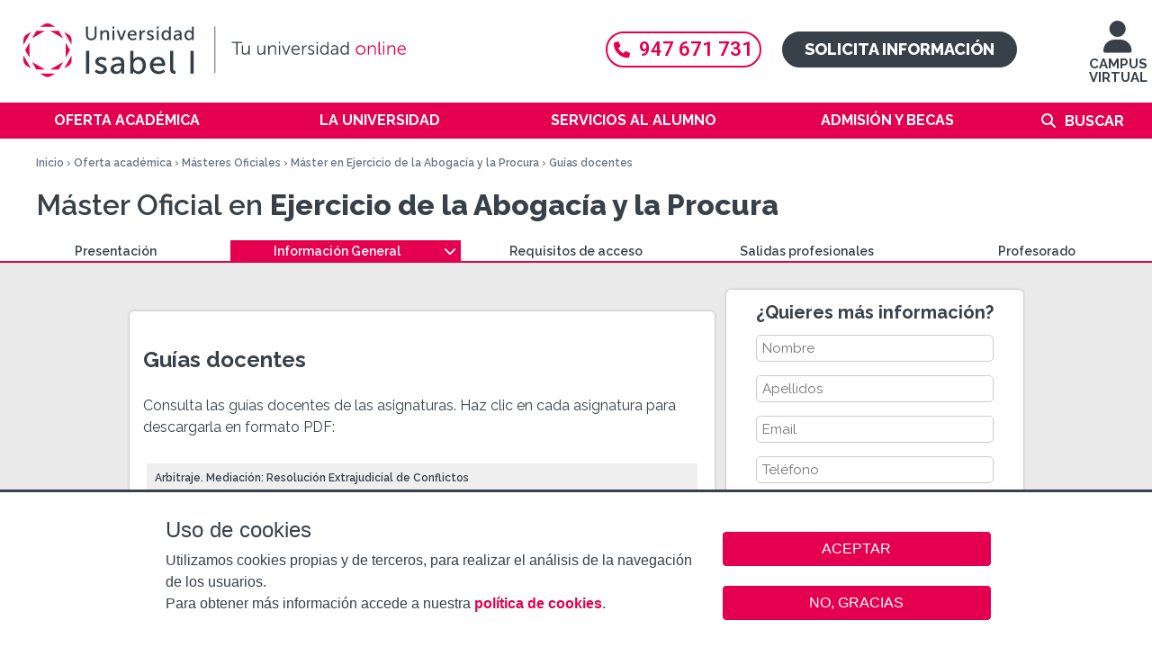

--- FILE ---
content_type: text/html; charset=utf-8
request_url: https://www.ui1.es/oferta-academica/master-en-ejercicio-de-la-abogacia/guias-docentes
body_size: 17254
content:
<!DOCTYPE html>
<!--[if IEMobile 7]><html class="iem7"  lang="es" dir="ltr"><![endif]-->
<!--[if lte IE 6]><html class="lt-ie9 lt-ie8 lt-ie7"  lang="es" dir="ltr"><![endif]-->
<!--[if (IE 7)&(!IEMobile)]><html class="lt-ie9 lt-ie8"  lang="es" dir="ltr"><![endif]-->
<!--[if IE 8]><html class="lt-ie9"  lang="es" dir="ltr"><![endif]-->
<!--[if (gte IE 9)|(gt IEMobile 7)]><!--><html  lang="es" dir="ltr" prefix="content: http://purl.org/rss/1.0/modules/content/ dc: http://purl.org/dc/terms/ foaf: http://xmlns.com/foaf/0.1/ og: http://ogp.me/ns# rdfs: http://www.w3.org/2000/01/rdf-schema# sioc: http://rdfs.org/sioc/ns# sioct: http://rdfs.org/sioc/types# skos: http://www.w3.org/2004/02/skos/core# xsd: http://www.w3.org/2001/XMLSchema#"><!--<![endif]-->

<head>
  <meta charset="utf-8" />
<meta name="description" content="Accede a las guías docentes del Máster en Ejercicio de la Abogacía Online de la Universidad Isabel I. Conoce el temario completo de las asignaturas." />
<meta name="title" content="Guías Docentes del Máster de Abogacía Online | Ui1" />
<link rel="shortcut icon" href="https://www.ui1.es/favicon.ico" type="image/vnd.microsoft.icon" />
<link rel="canonical" href="https://www.ui1.es/oferta-academica/master-en-ejercicio-de-la-abogacia/guias-docentes" />
<link rel="shortlink" href="https://www.ui1.es/node/5087" />
  <title>Guías docentes Máster Ejercicio de la Abogacía | UI1</title>

      <meta name="MobileOptimized" content="width">
    <meta name="HandheldFriendly" content="true">
    <meta name="viewport" content="width=device-width, user-scalable=yes">
    <meta name="facebook-domain-verification" content="htyzcrrqwwtqqs5tmwfkth0qajs9l6" />
    <!--[if IEMobile]><meta http-equiv="cleartype" content="on"><![endif]-->

  <link type="text/css" rel="stylesheet" href="https://www.ui1.es/sites/default/files/css/css_lQaZfjVpwP_oGNqdtWCSpJT1EMqXdMiU84ekLLxQnc4.css" media="all" />
<link type="text/css" rel="stylesheet" href="https://www.ui1.es/sites/default/files/css/css_AiV1lS3pxRIE4vpz_ZHJYG4XGvS3M21hp7r6IiWcqww.css" media="all" />
<link type="text/css" rel="stylesheet" href="https://www.ui1.es/sites/default/files/css/css_5dnYrOOaaVvzNkVrqdMAcVwvX81RE3955bfr_jARRjE.css" media="all" />
<link type="text/css" rel="stylesheet" href="https://www.ui1.es/sites/default/files/css/css_s9q_LWDlhNhhuFgxR3RGTNOyQaxc48Snlobe3uuhfbs.css" media="all" />
  <!--[if lte IE 9]><link rel="stylesheet" type="text/css" media="screen" href="/sites/all/themes/custom/ui1_theme/css/ie9.css"  /><![endif]-->

  <!--<link rel="stylesheet" href="https://use.fontawesome.com/releases/v5.6.3/css/all.css" integrity="sha384-UHRtZLI+pbxtHCWp1t77Bi1L4ZtiqrqD80Kn4Z8NTSRyMA2Fd33n5dQ8lWUE00s/"
  crossorigin="anonymous">-->

  <link rel="stylesheet" href="https://cdnjs.cloudflare.com/ajax/libs/font-awesome/6.4.2/css/all.min.css">

  <script src="https://www.ui1.es/sites/default/files/js/js_Cy7WVkvJuCIAFRywoLJ673q9ul1I7jnLTGPV9NuZYlY.js"></script>
<script src="https://www.ui1.es/sites/default/files/js/js_RulCPHj8aUtatsXPqRSFtJIhBjBSAzFXZzADEVD4CHY.js"></script>
<script src="https://www.ui1.es/sites/default/files/js/js_gHk2gWJ_Qw_jU2qRiUmSl7d8oly1Cx7lQFrqcp3RXcI.js"></script>
<script src="https://www.ui1.es/sites/default/files/js/js_CzOW2JONnY9MRXqQJFJYgr1nEbCEMdXrDSi3CmOkA9c.js"></script>
<script src="https://www.ui1.es/sites/default/files/js/js_5j_S3-8DvonmlQvnMY2lZLzTzzdMvupgLM-_eMfjVxs.js"></script>
<script>jQuery.extend(Drupal.settings, {"basePath":"\/","pathPrefix":"","setHasJsCookie":0,"jqueryUpdate":{"migrateMute":true,"migrateTrace":false},"ajaxPageState":{"theme":"ui1_theme","theme_token":"gwIHTOiHCX3g5kfN23mFvSVPm3LABfHgVnUWuhpy9ls","js":{"0":1,"1":1,"sites\/all\/modules\/contrib\/eu_cookie_compliance\/js\/eu_cookie_compliance.min.js":1,"sites\/all\/modules\/custom\/tag1d7es_jquery_update\/replace\/jquery\/3.7.1\/jquery.min.js":1,"sites\/all\/modules\/custom\/tag1d7es_jquery_update\/js\/jquery_migrate.js":1,"sites\/all\/modules\/custom\/tag1d7es_jquery_update\/replace\/jquery-migrate\/3\/jquery-migrate.min.js":1,"misc\/jquery-extend-3.4.0.js":1,"misc\/jquery-html-prefilter-3.5.0-backport.js":1,"misc\/jquery.once.js":1,"misc\/drupal.js":1,"sites\/all\/modules\/custom\/tag1d7es_jquery_update\/js\/jquery_browser.js":1,"sites\/all\/modules\/contrib\/eu_cookie_compliance\/js\/jquery.cookie-1.4.1.min.js":1,"misc\/form-single-submit.js":1,"sites\/all\/modules\/contrib\/entityreference\/js\/entityreference.js":1,"public:\/\/languages\/es_u0wsQ0JDRIozcZ33nl0pfGWhbJ_3JoBl4nneDRUs2UM.js":1,"sites\/all\/libraries\/colorbox\/jquery.colorbox-min.js":1,"sites\/all\/modules\/contrib\/colorbox\/js\/colorbox.js":1,"sites\/all\/modules\/contrib\/colorbox\/styles\/plain\/colorbox_style.js":1,"sites\/all\/modules\/contrib\/colorbox\/js\/colorbox_load.js":1,"sites\/all\/modules\/contrib\/colorbox\/js\/colorbox_inline.js":1,"sites\/all\/modules\/contrib\/video\/js\/video.js":1,"sites\/all\/modules\/contrib\/extlink\/js\/extlink.js":1,"sites\/all\/themes\/custom\/ui1_theme\/js\/script.js":1,"sites\/all\/themes\/custom\/ui1_theme\/js\/jquery.hoverIntent.minified.js":1,"sites\/all\/themes\/custom\/ui1_theme\/js\/classie.js":1,"sites\/all\/modules\/custom\/tag1d7es_jquery_update\/js\/jquery_position.js":1},"css":{"modules\/system\/system.base.css":1,"modules\/system\/system.menus.css":1,"modules\/system\/system.messages.css":1,"modules\/system\/system.theme.css":1,"sites\/all\/modules\/contrib\/calendar\/css\/calendar_multiday.css":1,"modules\/comment\/comment.css":1,"sites\/all\/modules\/contrib\/date\/date_repeat_field\/date_repeat_field.css":1,"modules\/field\/theme\/field.css":1,"modules\/node\/node.css":1,"modules\/search\/search.css":1,"modules\/user\/user.css":1,"sites\/all\/modules\/contrib\/extlink\/css\/extlink.css":1,"modules\/forum\/forum.css":1,"sites\/all\/modules\/contrib\/views\/css\/views.css":1,"sites\/all\/modules\/contrib\/ckeditor\/css\/ckeditor.css":1,"sites\/all\/modules\/contrib\/colorbox\/styles\/plain\/colorbox_style.css":1,"sites\/all\/modules\/contrib\/ctools\/css\/ctools.css":1,"sites\/all\/modules\/contrib\/video\/css\/video.css":1,"sites\/all\/modules\/contrib\/eu_cookie_compliance\/css\/eu_cookie_compliance.bare.css":1,"sites\/all\/themes\/custom\/ui1_theme\/css\/ui1_theme-degree.css":1,"sites\/all\/themes\/custom\/ui1_theme\/system.menus.css":1,"sites\/all\/themes\/custom\/ui1_theme\/system.messages.css":1,"sites\/all\/themes\/custom\/ui1_theme\/system.theme.css":1,"sites\/all\/themes\/custom\/ui1_theme\/css\/styles.css":1,"sites\/all\/themes\/custom\/ui1_theme\/css\/ui1_theme.css":1,"sites\/all\/themes\/custom\/ui1_theme\/css\/ui1_theme_extra.css":1,"sites\/all\/themes\/custom\/ui1_theme\/css\/ui1_theme-content.css":1,"sites\/all\/themes\/custom\/ui1_theme\/css\/ui1_theme-front.css":1,"sites\/all\/themes\/custom\/ui1_theme\/css\/ui1_theme-block.css":1}},"colorbox":{"opacity":"0.85","current":"{current} of {total}","previous":"\u00ab Prev","next":"Next \u00bb","close":"Close","maxWidth":"98%","maxHeight":"98%","fixed":true,"mobiledetect":false,"mobiledevicewidth":"480px","file_public_path":"\/sites\/default\/files","specificPagesDefaultValue":"admin*\nimagebrowser*\nimg_assist*\nimce*\nnode\/add\/*\nnode\/*\/edit\nprint\/*\nprintpdf\/*\nsystem\/ajax\nsystem\/ajax\/*"},"eu_cookie_compliance":{"cookie_policy_version":"1.0.0","popup_enabled":1,"popup_agreed_enabled":0,"popup_hide_agreed":0,"popup_clicking_confirmation":false,"popup_scrolling_confirmation":false,"popup_html_info":"\u003Cbutton type=\u0022button\u0022 class=\u0022eu-cookie-withdraw-tab\u0022\u003EAjustes de cookies\u003C\/button\u003E\n\u003Cdiv class=\u0022eu-cookie-compliance-banner eu-cookie-compliance-banner-info eu-cookie-compliance-banner--opt-in\u0022\u003E\n  \u003Cdiv class=\u0022popup-content info\u0022\u003E\n        \u003Cdiv id=\u0022popup-text\u0022\u003E\n      \u003Cp class=\u0022cookies-header\u0022\u003EUso de cookies\u003C\/p\u003E\u003Cp class=\u0022cookies-text\u0022\u003EUtilizamos cookies propias y de terceros, para realizar el an\u00e1lisis de la navegaci\u00f3n de los usuarios. \u003Cbr \/\u003EPara obtener m\u00e1s informaci\u00f3n accede a nuestra \u003Cstrong\u003E\u003Ca href=\u0022\/politica-de-cookies\u0022\u003Epol\u00edtica de cookies\u003C\/a\u003E\u003C\/strong\u003E.\u003C\/p\u003E          \u003C\/div\u003E\n    \n    \u003Cdiv id=\u0022popup-buttons\u0022 class=\u0022\u0022\u003E\n            \u003Cbutton type=\u0022button\u0022 class=\u0022agree-button eu-cookie-compliance-secondary-button\u0022\u003EACEPTAR\u003C\/button\u003E\n              \u003Cbutton type=\u0022button\u0022 class=\u0022decline-button eu-cookie-compliance-default-button\u0022 \u003ENO, GRACIAS\u003C\/button\u003E\n          \u003C\/div\u003E\n  \u003C\/div\u003E\n\u003C\/div\u003E","use_mobile_message":false,"mobile_popup_html_info":"  \u003Cbutton type=\u0022button\u0022 class=\u0022eu-cookie-withdraw-tab\u0022\u003EAjustes de cookies\u003C\/button\u003E\n\u003Cdiv class=\u0022eu-cookie-compliance-banner eu-cookie-compliance-banner-info eu-cookie-compliance-banner--opt-in\u0022\u003E\n  \u003Cdiv class=\u0022popup-content info\u0022\u003E\n        \u003Cdiv id=\u0022popup-text\u0022\u003E\n                \u003C\/div\u003E\n    \n    \u003Cdiv id=\u0022popup-buttons\u0022 class=\u0022\u0022\u003E\n            \u003Cbutton type=\u0022button\u0022 class=\u0022agree-button eu-cookie-compliance-secondary-button\u0022\u003EACEPTAR\u003C\/button\u003E\n              \u003Cbutton type=\u0022button\u0022 class=\u0022decline-button eu-cookie-compliance-default-button\u0022 \u003ENO, GRACIAS\u003C\/button\u003E\n          \u003C\/div\u003E\n  \u003C\/div\u003E\n\u003C\/div\u003E\n","mobile_breakpoint":"768","popup_html_agreed":"\u003Cdiv\u003E\n  \u003Cdiv class=\u0022popup-content agreed\u0022\u003E\n    \u003Cdiv id=\u0022popup-text\u0022\u003E\n          \u003C\/div\u003E\n    \u003Cdiv id=\u0022popup-buttons\u0022\u003E\n      \u003Cbutton type=\u0022button\u0022 class=\u0022hide-popup-button eu-cookie-compliance-hide-button\u0022\u003EOcultar\u003C\/button\u003E\n              \u003Cbutton type=\u0022button\u0022 class=\u0022find-more-button eu-cookie-compliance-more-button-thank-you\u0022 \u003EPrivacy settings\u003C\/button\u003E\n          \u003C\/div\u003E\n  \u003C\/div\u003E\n\u003C\/div\u003E","popup_use_bare_css":1,"popup_height":"auto","popup_width":0,"popup_delay":1,"popup_link":"\/politica-de-privacidad","popup_link_new_window":1,"popup_position":null,"fixed_top_position":1,"popup_language":"es","store_consent":false,"better_support_for_screen_readers":0,"reload_page":0,"domain":"","domain_all_sites":0,"popup_eu_only_js":0,"cookie_lifetime":"100","cookie_session":false,"disagree_do_not_show_popup":0,"method":"opt_in","allowed_cookies":"PHPSESSID","withdraw_markup":"\u003Cbutton type=\u0022button\u0022 class=\u0022eu-cookie-withdraw-tab\u0022\u003EAjustes de cookies\u003C\/button\u003E\n\u003Cdiv class=\u0022eu-cookie-withdraw-banner\u0022\u003E\n  \u003Cdiv class=\u0022popup-content info\u0022\u003E\n    \u003Cdiv id=\u0022popup-text\u0022\u003E\n          \u003C\/div\u003E\n    \u003Cdiv id=\u0022popup-buttons\u0022\u003E\n      \u003Cbutton type=\u0022button\u0022 class=\u0022eu-cookie-withdraw-button\u0022\u003ERetirar consentimiento\u003C\/button\u003E\n    \u003C\/div\u003E\n  \u003C\/div\u003E\n\u003C\/div\u003E\n","withdraw_enabled":1,"withdraw_button_on_info_popup":1,"cookie_categories":[],"cookie_categories_details":[],"enable_save_preferences_button":1,"cookie_name":"","cookie_value_disagreed":"0","cookie_value_agreed_show_thank_you":"1","cookie_value_agreed":"2","containing_element":"body","automatic_cookies_removal":1,"close_button_action":"close_banner"},"currentPath":"node\/5087","currentPathIsAdmin":false,"urlIsAjaxTrusted":{"\/oferta-academica\/master-en-ejercicio-de-la-abogacia\/guias-docentes":true},"extlink":{"extTarget":"_blank","extClass":0,"extLabel":"(link is external)","extImgClass":0,"extIconPlacement":"append","extSubdomains":1,"extExclude":"","extInclude":"","extCssExclude":"","extCssExplicit":"","extAlert":0,"extAlertText":"This link will take you to an external web site. We are not responsible for their content.","mailtoClass":0,"mailtoLabel":"(link sends e-mail)","extUseFontAwesome":false}});</script>
      <!--[if lt IE 9]>
    <script src="/sites/all/themes/contrib/zen/js/html5-respond.js"></script>
    <![endif]-->
  
  <style type="text/css">
.swal2-container {z-index: 42424243;}
.swal2-confirm.swal2-styled {background-color: #e4004f}
</style>


</head>
<body class="html not-front not-logged-in no-sidebars page-node page-node- page-node-5087 node-type-page-guides i18n-es section-oferta-academica is-titulation" >
      <p id="skip-link">
      <a href="#main-menu" class="element-invisible element-focusable">Jump to navigation</a>
    </p>
      <div class="region region-page-top">
    <noscript aria-hidden="true"><iframe src="https://www.googletagmanager.com/ns.html?id=GTM-PG5L4BM" height="0" width="0" style="display:none;visibility:hidden"></iframe></noscript>  </div>
  
<div id="page-wrapper-left">
  <div id="menu-page-top" class="clearfix">
    <div id="logo">
      <a href="/" title="Inicio" rel="home" class="header__logo-mobil" id="logo-mobil">
        <div id="logo-container">
          <img class="desktop" title="Logo Universidad Isabel I" alt="Logo UII" src="/sites/all/themes/custom/ui1_theme/images/logo_web_desktop.svg">
          <img class="tablet" title="Logo Universidad Isabel I"  alt="Logo UII" src="/sites/all/themes/custom/ui1_theme/images/logo_web_tablet.svg">
          <img class="mobile" title="Logo Universidad Isabel I"  alt="Logo UII" src="/sites/all/themes/custom/ui1_theme/images/logo_web_mobile.svg">
        </div>
      </a>
    </div>

    <div id="access-ep">
      <a href="https://ep.ui1.es/acceso-campusvirtual.php" title=" Virtual Campus"><i class="fas fa-user"></i>
        <br />
        CAMPUS VIRTUAL</a>
    </div>

    <div class="container-cta">
      <div clasS="header-telefono">
        <a href="tel:947671731"><i class="fas fa-phone"></i>947 671 731</a>
      </div>
      <div clasS="header-solicita">
        <a href="/solicita-informacion">Solicita información</a>      </div>
    </div>

  </div>

  <div id="menu-page-mobil-top" class="clearfix">
    <div id="show-menu-mobil"></div>
    <div id="contact-wrapper-mobil">
      <div class="menu-chat">
      <a href="/solicita-informacion" title="Solicita información">SOLICITA INFORMACIÓN</a>
      </div>
    </div>
  </div>

  <div id="navigation">
        <nav id="main-menu" role="navigation" tabindex="-1">
      <div class="element-invisible">Menú principal</div><ul class="links inline clearfix"><li class="menu-401 active-trail first"><a href="/oferta-academica" title="Oferta académica" class="active-trail">Oferta académica</a><div class='megamenu'><div class='megamenu-color'><div class="megamenu-list-wrapper"><ul class="megamenu-list"><li><a href="/oferta-academica/grados-oficiales" title="Grados Oficiales">Grados Oficiales</a></li><li><a href="/oferta-academica/masteres-universitarios-oficiales" title="Másteres Oficiales">Másteres Oficiales</a></li><li><a href="/oferta-academica/doctorado-en-seguridad-y-defensa" title="Doctorado">Doctorado</a></li><li><a href="/oferta-academica/posgrados" title="MBA y Posgrados">MBA y Posgrados</a></li><li><a href="/oferta-academica/formacion-complementaria" title="Formación Complementaria">Formación Complementaria</a></li><li><a href="/oferta-academica/formacion-del-profesorado" title="Formación del Profesorado">Formación del Profesorado</a></li><li><a href="/oferta-academica/titulos-habilitantes" title="Títulos Habilitantes">Títulos Habilitantes</a></li><li><a href="/oferta-academica/escuela-de-idiomas" title="Escuela de Idiomas">Escuela de Idiomas</a></li></ul></div></div></div></li>
<li class="menu-732"><a href="/la-universidad" title="La Universidad">La Universidad</a><div class='megamenu'><div class='megamenu-color'><div class="megamenu-list-wrapper"><ul class="megamenu-list"><li class="menu-link menu-link-403"><a href="/la-universidad/saludo-del-rector" title="Bienvenidos a la Isabel I">Bienvenidos a la Isabel I</a></li><li class="menu-link menu-link-744"><a href="/la-universidad/organigrama-academico" title="Organigrama académico">Organigrama académico</a></li><li class="menu-link menu-link-801"><a href="/la-universidad/nuestra-sede" title="Nuestra sede">Nuestra sede</a></li><li class="menu-link menu-link-6378"><a href="/la-universidad/investigacion" title="Investigación">Investigación</a></li><li class="menu-link menu-link-2817"><a href="/la-universidad/sistema-de-calidad" title="Calidad">Calidad</a></li><li class="menu-link menu-link-9044"><a href="/oficina-relaciones-internacionales" title="Relaciones Internacionales">Relaciones Internacionales</a></li><li class="menu-link menu-link-2773"><a href="/la-universidad/defensor-universitario" title="La Defensora Universitaria">La Defensora Universitaria</a></li><li class="menu-link menu-link-6571"><a href="/la-universidad/observatorio-igualdad" title="Observatorio de igualdad">Observatorio de igualdad</a></li><li class="menu-link menu-link-9309"><a href="/la-universidad/razones-por-las-que-estudiar-en-la-ui1" title="¿Por qué estudiar en la UI1?">¿Por qué estudiar en la UI1?</a></li></ul></div></div></div></li>
<li class="menu-731"><a href="/servicios-alumno" title="Servicios al alumno">Servicios al alumno</a><div class='megamenu'><div class='megamenu-color'><div class="megamenu-list-wrapper"><ul class="megamenu-list"><li class="menu-link menu-link-6273"><a href="/servicios-alumno/servicio-de-asesoramiento-psicologico" title="Servicio de Asesoramiento Psicológico">Servicio de Asesoramiento Psicológico</a></li><li class="menu-link menu-link-9952"><a href="/servicios-alumno/servicio-de-rendimiento-deportivo" title="Servicio de Rendimiento Deportivo">Servicio de Rendimiento Deportivo</a></li><li class="menu-link menu-link-2834"><a href="/servicios-alumno/calendario-academico" title="Calendario académico">Calendario académico</a></li><li class="menu-link menu-link-7426"><a href="/servicios-alumno/centros-de-examenes" title="Centros de exámenes">Centros de exámenes</a></li><li class="menu-link menu-link-3279"><a href="/servicios-alumno/practicas-externas" title="Prácticas Externas">Prácticas Externas</a></li><li class="menu-link menu-link-9763"><a href="/servicios-alumno/centro-de-emprendimiento" title="Centro de Emprendimiento">Centro de Emprendimiento</a></li><li class="menu-link menu-link-6674"><a href="/servicios-alumno/servicio-de-atencion-a-la-diversidad" title="Servicio de atención a la diversidad">Servicio de atención a la diversidad</a></li><li class="menu-link menu-link-2015"><a href="/servicios-alumno/programa-unard" title="Programa UNARD">Programa UNARD</a></li><li class="menu-link menu-link-2774"><a href="/servicios-alumno/biblioteca" title="Biblioteca">Biblioteca</a></li><li class="menu-link menu-link-9136"><a href="/servicios-alumno/deporte-salud" title="Servicio Deporte y Salud">Servicio Deporte y Salud</a></li><li class="menu-link menu-link-2936"><a href="https://alumni.ui1.es/" title="Alumni" target="_blank">Alumni</a></li></ul></div></div></div></li>
<li class="menu-4256"><a href="/admision-y-becas" title="Admisión y becas">Admisión y becas</a><div class='megamenu'><div class='megamenu-color'><div class="megamenu-list-wrapper"><ul class="megamenu-list"><li class="menu-link menu-link-2778"><a href="/admision-y-becas/requisitos-de-acceso-y-documentacion" title="Requisitos de acceso y documentación">Requisitos de acceso y documentación</a></li><li class="menu-link menu-link-738"><a href="/admision-y-becas/reconocimiento-creditos" title="Reconocimiento de créditos">Reconocimiento de créditos</a></li><li class="menu-link menu-link-741"><a href="/admision-y-becas/prueba-acceso-mayores-40" title="Prueba de acceso para mayores de 40 años">Prueba de acceso para mayores de 40 años</a></li><li class="menu-link menu-link-2771"><a href="/admision-y-becas/descuentos-y-financiacion" title="Descuentos y financiación">Descuentos y financiación</a></li><li class="menu-link menu-link-2766"><a href="/admision-y-becas/becas" title="Becas">Becas</a></li><li class="menu-link menu-link-9416"><a href="/admision-y-becas/formacion-bonificada" title="Formación Bonificada (FUNDAE)">Formación Bonificada (FUNDAE)</a></li><li class="menu-link menu-link-2770"><a href="/admision-y-becas/normativa-de-permanencia" title="Normativa">Normativa</a></li></ul></div></div></div></li>
<li class="menu-5826 last"><a href="/search/node" title="">Buscar</a></li>
</ul>    </nav>
    
    <div class="container-cta-movil">
      <div clasS="header-telefono">
        <a href="tel:947671731"><i class="fas fa-phone"></i>947 671 731</a>
      </div>
    </div>
    <div id="search-box-mobil">
      <form onsubmit="if(this.search_block_form.value==&#039;Buscar&#039; || this.search_block_form.value==&#039;Buscar&#039;){ alert(&#039;Escriba lo quiere buscar&#039;); return false; }" action="/oferta-academica/master-en-ejercicio-de-la-abogacia/guias-docentes" method="post" id="search-block-form--2" accept-charset="UTF-8"><div><div class="container-inline">
      <div ></div>
    <div class="form-item form-type-textfield form-item-search-block-form">
  <input title="Escriba lo que quiere buscar." onblur="if (this.value == &#039;&#039;) {this.value = &#039;Buscar&#039;;}" onfocus="if (this.value == &#039;Buscar&#039;) {this.value = &#039;&#039;;}" placeholder="Buscar" type="text" id="edit-search-block-form--4" name="search_block_form" value="Buscar" size="40" maxlength="128" class="form-text" />
</div>
<div class="form-actions form-wrapper" id="edit-actions--2"><input alt="Imagen Buscar" type="image" id="edit-submit--2" name="submit" src="/sites/all/themes/custom/ui1_theme/images/search_icon_nuevo.png" class="form-submit" /></div><input type="hidden" name="form_build_id" value="form-35eRO-PuS46-v-FaVD_1Vdcs4Jea9xEs49_fvzwGOnM" />
<input type="hidden" name="form_id" value="search_block_form" />
</div>
</div></form>    </div>

  </div>
</div>

<div id="page-wrapper" class="has_submenu_top">
  <div id="header-container">
    <div class="page-breadcrumb-arrow-especial">
      <div class="breadcrumb-wrapper">
        <nav class="breadcrumb" role="navigation"><div class="element-invisible">Se encuentra usted aquí</div><ol><li><a href="/">Inicio</a> › </li><li><a href="/oferta-academica" title="Oferta académica">Oferta académica</a> › </li><li><a href="/oferta-academica/masteres-universitarios-oficiales">Másteres Oficiales</a> › </li><li><a href="/oferta-academica/master-en-ejercicio-de-la-abogacia">Máster en Ejercicio de la Abogacía y la Procura</a> › </li><li>Guías docentes</li></ol></nav>      </div>
    </div>

    <div class="page-title-arrow-especial clearfix">
      <div class="page-title-arrow-content">
        <div class="page-title-wrapper">
                    <h1 class="page__title title" id="page-title">
                        <span class="pre_title">
                Máster Oficial en              </span>
                                      Ejercicio de la Abogacía y la Procura                      </h1>
          

        </div>
      </div>
    </div>
  </div>

      <div class="c-submenu-top">
      <div class="c-submenu-top__content">
        <div id="page-submenu-top">
          <ul>
    <li><div class="item-content first-level"><a href="/oferta-academica/master-en-ejercicio-de-la-abogacia" alt="Presentación">Presentación</a></div></li>
    <li class="level-with-below active">
        <div class="item-content first-level"><span>Información General</span></div>
        <ul>
            <li><div class="item-content second-level"><a href="/oferta-academica/master-en-ejercicio-de-la-abogacia/plan-de-estudios" alt="Plan de estudios">Plan de estudios</a></div></li>
            <li><div class="item-content second-level"><a href="/oferta-academica/master-en-ejercicio-de-la-abogacia/practicas-externas" alt="Practicas externas">Practicas externas</a></div></li>
            <li><div class="item-content second-level"><a href="/oferta-academica/master-en-ejercicio-de-la-abogacia/tfm" alt="TFM">TFM</a></div></li>
            <li><div class="item-content second-level"><a href="/oferta-academica/master-en-ejercicio-de-la-abogacia/objetivos-y-competencias" alt="Objetivos y resultados de aprendizaje">Objetivos y resultados de aprendizaje</a></div></li>
            <li><div class="item-content second-level"><a href="/oferta-academica/master-en-ejercicio-de-la-abogacia/metodologia" alt="Metodología">Metodología</a></div></li>
            <li class="active"><div class="item-content second-level"><span>Guías docentes</span></div></li>
            <li><div class="item-content second-level"><a href="/oferta-academica/master-en-ejercicio-de-la-abogacia/precios" alt="Precios, descuentos y financiación">Precios, descuentos y financiación</a></div></li>
            <li><div class="item-content second-level"><a href="/oferta-academica/master-en-ejercicio-de-la-abogacia/calidad" alt="Calidad">Calidad</a></div></li>
        </ul>
    </li>
    <li><div class="item-content first-level"><a href="/oferta-academica/master-en-ejercicio-de-la-abogacia/requisitos-de-acceso" alt="Requisitos de acceso">Requisitos de acceso</a></div></li>
    <li><div class="item-content first-level"><a href="/oferta-academica/master-en-ejercicio-de-la-abogacia/salidas-profesionales" alt="Salidas profesionales">Salidas profesionales</a></div></li>
    <li><div class="item-content first-level"><a href="/oferta-academica/master-en-ejercicio-de-la-abogacia/profesorado" alt="Profesorado">Profesorado</a></div></li>
</ul>        </div>
      </div>
    </div>
  
  <div id="page">
    
    <div id="main">
      <div id="content" class="column" role="main">

        <a id="main-content"></a>
                                
        
          <div class="region region-highlighted">
    <div id="block-views-id-titulacion-block" class="block block-views first last odd">

      
  <div class="view view-id-titulacion view-id-id_titulacion view-display-id-block view-dom-id-c81de9dbc44d505f9f3ca3df7bfa4c79">
        
  
  
      <div class="view-content">
        <div class="views-row views-row-1 views-row-odd views-row-first views-row-last">
      
  <div>        <div><span id="id_titulacion"  style="display:none;">30</span></div>  </div>  </div>
    </div>
  
  
  
  
  
  
</div>
</div>
  </div>

        
        


<article class="node-5087 node node-page-guides node-promoted view-mode-full clearfix" about="/oferta-academica/master-en-ejercicio-de-la-abogacia/guias-docentes" typeof="sioc:Item foaf:Document">
      <header>
                  <span property="dc:title" content="Guías docentes" class="rdf-meta element-hidden"></span>
          </header>
	
      <h2 class="title-titulation">
      Guías docentes    </h2>
  

      <p>Consulta las guías docentes de las asignaturas. Haz clic en cada asignatura para descargarla en formato PDF:</p>
  
      
	<table>
	  <tbody>
	    	    <tr>
	      <td><a href="https://www.ui1.es/sites/default/files/page_guides/files/gd_master_master_abogacia_arbitraje_mediacion_resolucion_extrajudicial_de_conflictos.pdf" title="Arbitraje. Mediación: Resolución Extrajudicial de Conflictos" alt="Arbitraje. Mediación: Resolución Extrajudicial de Conflictos" target="_blank">Arbitraje. Mediación: Resolución Extrajudicial de Conflictos</a></td>
	    </tr>
	    	    <tr>
	      <td><a href="https://www.ui1.es/sites/default/files/page_guides/files/gd_master_master_abogacia_deontologia_profesional_justicia_gratuita_asistencia_juridica_gratuita_y_turno_de_oficio.pdf" title="Deontología profesional. Justicia gratuita: asistencia jurídica gratuita y turno de oficio" alt="Deontología profesional. Justicia gratuita: asistencia jurídica gratuita y turno de oficio" target="_blank">Deontología profesional. Justicia gratuita: asistencia jurídica gratuita y turno de oficio</a></td>
	    </tr>
	    	    <tr>
	      <td><a href="https://www.ui1.es/sites/default/files/page_guides/files/gd_master_master_abogacia_gestion_eficaz_del_despacho_obligaciones_administrativas_y_tributarias_honorarios_y_gastos.pdf" title="Gestión eficaz del despacho. Obligaciones administrativas y tributarias. Honorarios y gastos" alt="Gestión eficaz del despacho. Obligaciones administrativas y tributarias. Honorarios y gastos" target="_blank">Gestión eficaz del despacho. Obligaciones administrativas y tributarias. Honorarios y gastos</a></td>
	    </tr>
	    	    <tr>
	      <td><a href="https://www.ui1.es/sites/default/files/page_guides/files/gd_master_master_abogacia_practica_contencioso_administrativa.pdf" title="Práctica Contencioso-Administrativa" alt="Práctica Contencioso-Administrativa" target="_blank">Práctica Contencioso-Administrativa</a></td>
	    </tr>
	    	    <tr>
	      <td><a href="https://www.ui1.es/sites/default/files/page_guides/files/gd_master_master_abogacia_practica_procesal_civil.pdf" title="Práctica Procesal Civil" alt="Práctica Procesal Civil" target="_blank">Práctica Procesal Civil</a></td>
	    </tr>
	    	    <tr>
	      <td><a href="https://www.ui1.es/sites/default/files/page_guides/files/gd_master_master_abogacia_practica_procesal_laboral.pdf" title="Práctica Procesal Laboral" alt="Práctica Procesal Laboral" target="_blank">Práctica Procesal Laboral</a></td>
	    </tr>
	    	    <tr>
	      <td><a href="https://www.ui1.es/sites/default/files/page_guides/files/gd_master_master_abogacia_practica_procesal_mercantil.pdf" title="Práctica Procesal Mercantil" alt="Práctica Procesal Mercantil" target="_blank">Práctica Procesal Mercantil</a></td>
	    </tr>
	    	    <tr>
	      <td><a href="https://www.ui1.es/sites/default/files/page_guides/files/gd_master_master_abogacia_practica_procesal_penal.pdf" title="Práctica Procesal Penal" alt="Práctica Procesal Penal" target="_blank">Práctica Procesal Penal</a></td>
	    </tr>
	    	    <tr>
	      <td><a href="https://www.ui1.es/sites/default/files/page_guides/files/gd_master_master_abogacia_practicas_externas.pdf" title="Prácticas Externas" alt="Prácticas Externas" target="_blank">Prácticas Externas</a></td>
	    </tr>
	    	    <tr>
	      <td><a href="https://www.ui1.es/sites/default/files/page_guides/files/gd_master_master_abogacia_trabajo_fin_de_master.pdf" title="Trabajo Fin de Máster" alt="Trabajo Fin de Máster" target="_blank">Trabajo Fin de Máster</a></td>
	    </tr>
	    	    <tr>
	      <td><a href="https://www.ui1.es/sites/default/files/page_guides/files/gd_master_master_abogacia_tutela_jurisdiccional_jurisdiccion_ordinaria_constitucional_comunitaria_e_internacional.pdf" title="Tutela jurisdiccional. Jurisdicción ordinaria, constitucional, comunitaria e internacional" alt="Tutela jurisdiccional. Jurisdicción ordinaria, constitucional, comunitaria e internacional" target="_blank">Tutela jurisdiccional. Jurisdicción ordinaria, constitucional, comunitaria e internacional</a></td>
	    </tr>
	    	  </tbody>
	</table>

    
	
    

  






  <div class="links-wrapper">
      </div>

  
</article>


              </div>

      
              <aside class="sidebars">
                                            <div class="region region-region-right-sidebar">
    <div id="block-block-44" class="block block-block first odd">

      
  <div class="header-info">
  <div class="header-info-item-first-text"><span>Plazas limitadas</span></div>
</div>
<div class="content-info">

  <script src='https://www.google.com/recaptcha/api.js'></script>
  <script type="text/javascript">
    function mostrarItinerario(valor) {
      console.log(valor);
      if (valor == '21') {
        var container2 = document.getElementById('selectmencion');
        container2.style.display = "block";
      } else {
        var container2 = document.getElementById('selectmencion');
        container2.style.display = "none";
      }
    }

    function mostrarProvincia(valor) {
      if (valor == '1') {
        var container2 = document.getElementById('selectprovincia');
        container2.style.display = "block";
      } else {
        var container2 = document.getElementById('selectprovincia');
        container2.style.display = "none";
      }
    }
function enviarEvento()
{
      var nombre = document.getElementById("req-info_form-submit").name;
  if (nombre != '')
  {
    switch(nombre)
    {
          case 'Informatica':
            ga('send', 'event', 'boton', 'clic', 'informatica');
            break;
          case 'Derecho':
            ga('send', 'event', 'boton', 'clic', 'derecho');
            break;
          case 'ADE':
            ga('send', 'event', 'boton', 'clic', 'ADE');
            break;
          case 'Primaria':
            ga('send', 'event', 'boton', 'clic', 'primaria');
            break;
          case 'Infantil':
            ga('send', 'event', 'boton', 'clic', 'infantil');
            break;
          case 'Historia':
            ga('send', 'event', 'boton', 'clic', 'historia');
            break;
          case 'Criminologia':
            ga('send', 'event', 'boton', 'clic', 'criminologia');
            break;
          case 'Deporte':
            ga('send', 'event', 'boton', 'clic', 'Deporte');
            break;
          case 'Nutricion':
            ga('send', 'event', 'boton', 'clic', 'nutricion');
            break;
          case 'Psicologia':
            ga('send', 'event', 'boton', 'clic', 'psicologia');
            break;
          case 'Riesgos':
            ga('send', 'event', 'boton', 'clic', 'riesgos');
            break;
          case 'Profesorado':
            ga('send', 'event', 'boton', 'clic', 'profesorado');
            break;
          case 'CFPP':
            ga('send', 'event', 'boton', 'clic', 'CFPP');
            break;
          case 'OfertaAcademica':
            ga('send', 'event', 'boton', 'clic', 'ofertaacademica');
            break;
          case 'Idiomas':
            ga('send', 'event', 'boton', 'clic', 'idiomas');
            break;
          default :
        }
      }
    }

    function OnSubmitCaptcha(token) {
      document.getElementById("req-info_form_lateral").submit();
    }
  </script>
  <form id="req-info_form_lateral" name="req-info_form_lateral" accept-charset="UTF-8" method="post" action="#solicita-informacion">
    <div id="solicita-informacion" class="titulo-form-lateral">¿Quieres más información?</div>


    <div class="item-field">
      <!-- <label for="req_name">Nombre:</label> -->
      <input placeholder="Nombre" type="text" maxlength="45" value="" name="req_name" id="req_name"  />
    </div>
    <div class="item-field">
     <!-- <label for="req_fname">Apellido:</label> -->
      <input placeholder="Apellidos" type="text" maxlength="45" value="" name="req_fname" id="req_fname"  />
    </div>
    <div class="item-field">
     <!-- <label for="req_email">email:</label> -->
      <input placeholder="Email" type="text" maxlength="255" value="" name="req_email" id="req_email"  />
    </div>
    <div class="telefonos">
      <div class="item-field">
<!--        <label for="req_phone1">Tel&eacute;fono:</label> -->
        <input class="field-fix" placeholder="Teléfono" type="text" value="" name="req_phone1" id="req_phone1"  />
      </div>
    </div>

    <div class="item-field">
   
        <!-- <label for="pre_country"> País *</label> -->
    
      <select id="pre_country" name="pre_country" onChange="mostrarProvincia(this.value);">
        <option value="" selected="selected">País *</option>
        			<option value="1" title="España" >España</option>
				<option value="2" title="Afganistán" >Afganistán</option>
				<option value="3" title="Albania" >Albania</option>
				<option value="4" title="Alemania" >Alemania</option>
				<option value="5" title="Andorra" >Andorra</option>
				<option value="6" title="Angola" >Angola</option>
				<option value="7" title="Anguilla" >Anguilla</option>
				<option value="8" title="Antártida" >Antártida</option>
				<option value="9" title="Antigua y Barbuda" >Antigua y Barbuda</option>
				<option value="10" title="Arabia Saudita" >Arabia Saudita</option>
				<option value="11" title="Argelia" >Argelia</option>
				<option value="12" title="Argentina" >Argentina</option>
				<option value="13" title="Armenia" >Armenia</option>
				<option value="14" title="Aruba" >Aruba</option>
				<option value="15" title="Australia" >Australia</option>
				<option value="16" title="Austria" >Austria</option>
				<option value="17" title="Azerbaiyán" >Azerbaiyán</option>
				<option value="18" title="Bahamas" >Bahamas</option>
				<option value="19" title="Bahrein" >Bahrein</option>
				<option value="20" title="Bangladesh" >Bangladesh</option>
				<option value="21" title="Barbados" >Barbados</option>
				<option value="22" title="Bélgica" >Bélgica</option>
				<option value="23" title="Belice" >Belice</option>
				<option value="24" title="Benín" >Benín</option>
				<option value="25" title="Bermudas" >Bermudas</option>
				<option value="26" title="Bielorrusia" >Bielorrusia</option>
				<option value="27" title="Bolivia" >Bolivia</option>
				<option value="28" title="Bonaire, San Eustaquio y Saba" >Bonaire, San Eustaquio y Saba</option>
				<option value="29" title="Bosnia-Herzegovina" >Bosnia-Herzegovina</option>
				<option value="30" title="Botswana" >Botswana</option>
				<option value="31" title="Brasil" >Brasil</option>
				<option value="32" title="Brunei Darussalam" >Brunei Darussalam</option>
				<option value="33" title="Bulgaria" >Bulgaria</option>
				<option value="34" title="Burkina Faso" >Burkina Faso</option>
				<option value="35" title="Burundi" >Burundi</option>
				<option value="36" title="Bután" >Bután</option>
				<option value="37" title="Cabo Verde" >Cabo Verde</option>
				<option value="38" title="Camboya" >Camboya</option>
				<option value="39" title="Camerún" >Camerún</option>
				<option value="40" title="Canadá" >Canadá</option>
				<option value="41" title="Chad" >Chad</option>
				<option value="42" title="Chile" >Chile</option>
				<option value="43" title="China" >China</option>
				<option value="44" title="Chipre" >Chipre</option>
				<option value="45" title="Colombia" >Colombia</option>
				<option value="46" title="Comores" >Comores</option>
				<option value="47" title="Corea del Norte" >Corea del Norte</option>
				<option value="48" title="Corea del Sur" >Corea del Sur</option>
				<option value="49" title="Costa de Marfil" >Costa de Marfil</option>
				<option value="50" title="Costa Rica" >Costa Rica</option>
				<option value="51" title="Croacia" >Croacia</option>
				<option value="52" title="Cuba" >Cuba</option>
				<option value="53" title="Curazao" >Curazao</option>
				<option value="54" title="Dinamarca" >Dinamarca</option>
				<option value="55" title="Djibouti, Yibuti" >Djibouti, Yibuti</option>
				<option value="56" title="Dominica" >Dominica</option>
				<option value="57" title="República Dominicana" >República Dominicana</option>
				<option value="58" title="Ecuador" >Ecuador</option>
				<option value="59" title="Egipto" >Egipto</option>
				<option value="60" title="El Salvador" >El Salvador</option>
				<option value="61" title="Emiratos Árabes Unidos" >Emiratos Árabes Unidos</option>
				<option value="62" title="Eritrea" >Eritrea</option>
				<option value="63" title="Eslovaquia" >Eslovaquia</option>
				<option value="64" title="Eslovenia" >Eslovenia</option>
				<option value="65" title="Estados Unidos" >Estados Unidos</option>
				<option value="66" title="Estonia" >Estonia</option>
				<option value="67" title="Etiopía" >Etiopía</option>
				<option value="68" title="Federación Rusa" >Federación Rusa</option>
				<option value="69" title="Filipinas" >Filipinas</option>
				<option value="70" title="Finlandia" >Finlandia</option>
				<option value="71" title="Fiyi" >Fiyi</option>
				<option value="72" title="Francia" >Francia</option>
				<option value="73" title="Gabón" >Gabón</option>
				<option value="74" title="Gambia" >Gambia</option>
				<option value="75" title="Georgia" >Georgia</option>
				<option value="76" title="Ghana" >Ghana</option>
				<option value="77" title="Gibraltar" >Gibraltar</option>
				<option value="78" title="Granada" >Granada</option>
				<option value="79" title="Grecia" >Grecia</option>
				<option value="80" title="Groenlandia" >Groenlandia</option>
				<option value="81" title="Guadalupe" >Guadalupe</option>
				<option value="82" title="Guam" >Guam</option>
				<option value="83" title="Guatemala" >Guatemala</option>
				<option value="84" title="Guayana Francesa" >Guayana Francesa</option>
				<option value="85" title="Guernsey" >Guernsey</option>
				<option value="86" title="Guinea Bissau" >Guinea Bissau</option>
				<option value="87" title="Guinea Ecuatorial" >Guinea Ecuatorial</option>
				<option value="88" title="Guyana" >Guyana</option>
				<option value="89" title="Haití" >Haití</option>
				<option value="90" title="Honduras" >Honduras</option>
				<option value="91" title="Hong Kong" >Hong Kong</option>
				<option value="92" title="Hungría" >Hungría</option>
				<option value="93" title="India" >India</option>
				<option value="94" title="Indonesia" >Indonesia</option>
				<option value="95" title="Irán" >Irán</option>
				<option value="96" title="Iraq" >Iraq</option>
				<option value="97" title="Irlanda" >Irlanda</option>
				<option value="98" title="Isla Bouvet" >Isla Bouvet</option>
				<option value="99" title="Isla De Navidad, Isla Christmas" >Isla De Navidad, Isla Christmas</option>
				<option value="100" title="Isla Jan Mayen y Archipiélago de Svalbard" >Isla Jan Mayen y Archipiélago de Svalbard</option>
				<option value="101" title="Isla Man" >Isla Man</option>
				<option value="102" title="Isla Pitcairn" >Isla Pitcairn</option>
				<option value="103" title="Islandia" >Islandia</option>
				<option value="104" title="Islas Aland" >Islas Aland</option>
				<option value="105" title="Islas Caimán" >Islas Caimán</option>
				<option value="106" title="Islas Cocos" >Islas Cocos</option>
				<option value="107" title="Islas Cook" >Islas Cook</option>
				<option value="108" title="Islas de Heard y McDonald" >Islas de Heard y McDonald</option>
				<option value="109" title="Islas Feroe" >Islas Feroe</option>
				<option value="110" title="Islas Malvinas" >Islas Malvinas</option>
				<option value="111" title="Islas Marshall" >Islas Marshall</option>
				<option value="112" title="Islas Salomón" >Islas Salomón</option>
				<option value="113" title="Islas Turcas y Caicos" >Islas Turcas y Caicos</option>
				<option value="114" title="Islas Vírgenes Americanas" >Islas Vírgenes Americanas</option>
				<option value="115" title="Islas Vírgenes Británicas" >Islas Vírgenes Británicas</option>
				<option value="116" title="Israel" >Israel</option>
				<option value="117" title="Italia" >Italia</option>
				<option value="118" title="Jamaica" >Jamaica</option>
				<option value="119" title="Japón" >Japón</option>
				<option value="120" title="Jersey" >Jersey</option>
				<option value="121" title="Jordania" >Jordania</option>
				<option value="122" title="Kazajstán" >Kazajstán</option>
				<option value="123" title="Kenia" >Kenia</option>
				<option value="124" title="Kirguistán" >Kirguistán</option>
				<option value="125" title="Kiribati" >Kiribati</option>
				<option value="126" title="Kuwait" >Kuwait</option>
				<option value="127" title="Laos" >Laos</option>
				<option value="128" title="Lesotho" >Lesotho</option>
				<option value="129" title="Letonia" >Letonia</option>
				<option value="130" title="Líbano" >Líbano</option>
				<option value="131" title="Liberia" >Liberia</option>
				<option value="132" title="Libia" >Libia</option>
				<option value="133" title="Liechtenstein" >Liechtenstein</option>
				<option value="134" title="Lituania" >Lituania</option>
				<option value="135" title="Luxemburgo" >Luxemburgo</option>
				<option value="136" title="Macao" >Macao</option>
				<option value="137" title="Macedonia" >Macedonia</option>
				<option value="138" title="Madagascar" >Madagascar</option>
				<option value="139" title="Malasia" >Malasia</option>
				<option value="140" title="Malawi" >Malawi</option>
				<option value="141" title="Maldivas" >Maldivas</option>
				<option value="142" title="Malí" >Malí</option>
				<option value="143" title="Malta" >Malta</option>
				<option value="144" title="Marianas del Norte" >Marianas del Norte</option>
				<option value="145" title="Marruecos" >Marruecos</option>
				<option value="146" title="Martinica" >Martinica</option>
				<option value="147" title="Mauricio" >Mauricio</option>
				<option value="148" title="Mauritania" >Mauritania</option>
				<option value="149" title="Mayotte" >Mayotte</option>
				<option value="150" title="México" >México</option>
				<option value="151" title="Micronesia, Estados Federados de" >Micronesia, Estados Federados de</option>
				<option value="152" title="Moldavia" >Moldavia</option>
				<option value="153" title="Mónaco" >Mónaco</option>
				<option value="154" title="Mongolia" >Mongolia</option>
				<option value="155" title="Montenegro" >Montenegro</option>
				<option value="156" title="Montserrat" >Montserrat</option>
				<option value="157" title="Mozambique" >Mozambique</option>
				<option value="158" title="Myanmar, Birmania" >Myanmar, Birmania</option>
				<option value="159" title="Namibia" >Namibia</option>
				<option value="160" title="Nauru" >Nauru</option>
				<option value="161" title="Nepal" >Nepal</option>
				<option value="162" title="Nicaragua" >Nicaragua</option>
				<option value="163" title="Niger" >Niger</option>
				<option value="164" title="Nigeria" >Nigeria</option>
				<option value="165" title="Niue" >Niue</option>
				<option value="166" title="Norfolk Island" >Norfolk Island</option>
				<option value="167" title="Noruega" >Noruega</option>
				<option value="168" title="Nueva Caledonia" >Nueva Caledonia</option>
				<option value="169" title="Nueva Zelanda" >Nueva Zelanda</option>
				<option value="170" title="Omán" >Omán</option>
				<option value="171" title="Países Bajos" >Países Bajos</option>
				<option value="172" title="Pakistán" >Pakistán</option>
				<option value="173" title="Palau" >Palau</option>
				<option value="174" title="Palestina" >Palestina</option>
				<option value="175" title="Panamá" >Panamá</option>
				<option value="176" title="Papúa-Nueva Guinea" >Papúa-Nueva Guinea</option>
				<option value="177" title="Paraguay" >Paraguay</option>
				<option value="178" title="Perú" >Perú</option>
				<option value="179" title="Polinesia Francesa" >Polinesia Francesa</option>
				<option value="180" title="Polonia" >Polonia</option>
				<option value="181" title="Portugal" >Portugal</option>
				<option value="182" title="Puerto Rico" >Puerto Rico</option>
				<option value="183" title="Qatar" >Qatar</option>
				<option value="184" title="Reino Unido" >Reino Unido</option>
				<option value="185" title="República Centroafricana" >República Centroafricana</option>
				<option value="186" title="República Checa" >República Checa</option>
				<option value="187" title="República del Congo" >República del Congo</option>
				<option value="188" title="República Democrática del Congo" >República Democrática del Congo</option>
				<option value="189" title="República Guinea" >República Guinea</option>
				<option value="190" title="Reunión" >Reunión</option>
				<option value="191" title="Ruanda" >Ruanda</option>
				<option value="192" title="Rumanía" >Rumanía</option>
				<option value="193" title="Sáhara Occidental" >Sáhara Occidental</option>
				<option value="194" title="Samoa" >Samoa</option>
				<option value="195" title="Samoa Americana" >Samoa Americana</option>
				<option value="196" title="San Bartolome" >San Bartolome</option>
				<option value="197" title="San Cristobal y Nieves" >San Cristobal y Nieves</option>
				<option value="198" title="San Marino" >San Marino</option>
				<option value="199" title="San Martin (Parte Francesa)" >San Martin (Parte Francesa)</option>
				<option value="200" title="San Martin (Parte Holandesa)" >San Martin (Parte Holandesa)</option>
				<option value="201" title="San Pedro y Miquelón" >San Pedro y Miquelón</option>
				<option value="202" title="San Tomé y Príncipe" >San Tomé y Príncipe</option>
				<option value="203" title="San Vincente y Granadinas" >San Vincente y Granadinas</option>
				<option value="204" title="Santa Elena" >Santa Elena</option>
				<option value="205" title="Santa Lucía" >Santa Lucía</option>
				<option value="206" title="Santa Sede, Vaticano, Ciudad del Vaticano" >Santa Sede, Vaticano, Ciudad del Vaticano</option>
				<option value="207" title="Senegal" >Senegal</option>
				<option value="208" title="Serbia" >Serbia</option>
				<option value="209" title="Seychelles" >Seychelles</option>
				<option value="210" title="Sierra Leona" >Sierra Leona</option>
				<option value="211" title="Singapur" >Singapur</option>
				<option value="212" title="Siria" >Siria</option>
				<option value="213" title="Somalia" >Somalia</option>
				<option value="214" title="Sri Lanka" >Sri Lanka</option>
				<option value="215" title="Sudáfrica" >Sudáfrica</option>
				<option value="216" title="Sudán" >Sudán</option>
				<option value="217" title="Sudo Georgia y los Islas Sandwich del Sur" >Sudo Georgia y los Islas Sandwich del Sur</option>
				<option value="218" title="Suecia" >Suecia</option>
				<option value="219" title="Suiza" >Suiza</option>
				<option value="220" title="Sudán del Sur" >Sudán del Sur</option>
				<option value="221" title="Surinam" >Surinam</option>
				<option value="222" title="Swazilandia" >Swazilandia</option>
				<option value="223" title="Tayikistan" >Tayikistan</option>
				<option value="224" title="Tailandia" >Tailandia</option>
				<option value="225" title="Taiwan" >Taiwan</option>
				<option value="226" title="Tanzania" >Tanzania</option>
				<option value="227" title="Territorio Británico del Océano Indico" >Territorio Británico del Océano Indico</option>
				<option value="228" title="Territorios Franceses del Sur" >Territorios Franceses del Sur</option>
				<option value="229" title="Timor Oriental" >Timor Oriental</option>
				<option value="230" title="Togo" >Togo</option>
				<option value="231" title="Tokelau" >Tokelau</option>
				<option value="232" title="Tonga" >Tonga</option>
				<option value="233" title="Trinidad y Tobago" >Trinidad y Tobago</option>
				<option value="234" title="Túnez" >Túnez</option>
				<option value="235" title="Turkmenistan" >Turkmenistan</option>
				<option value="236" title="Turquía" >Turquía</option>
				<option value="237" title="Tuvalu" >Tuvalu</option>
				<option value="238" title="U.S. Minor Outlying Islands" >U.S. Minor Outlying Islands</option>
				<option value="239" title="Ucrania" >Ucrania</option>
				<option value="240" title="Uganda" >Uganda</option>
				<option value="241" title="Uruguay" >Uruguay</option>
				<option value="242" title="Uzbekistán" >Uzbekistán</option>
				<option value="243" title="Vanuatu" >Vanuatu</option>
				<option value="244" title="Venezuela" >Venezuela</option>
				<option value="245" title="Vietnam" >Vietnam</option>
				<option value="246" title="Wallis y Futuna" >Wallis y Futuna</option>
				<option value="247" title="Yemen" >Yemen</option>
				<option value="248" title="Zambia" >Zambia</option>
				<option value="249" title="Zimbabwe" >Zimbabwe</option>
				<option value="251" title="Antillas Holandesas" >Antillas Holandesas</option>
				<option value="252" title="Países y Territorios no determinados" >Países y Territorios no determinados</option>
	      </select>
    </div>

    <div class="item-field" id="selectprovincia" style="display:none;">
  
        <!-- <label for="pre_provincia">Provincia *</label> -->
   
      <select id="pre_provincia" name="pre_provincia" >
      <option value="" selected="selected">Provincia *</option>
      <option value="A Coruña">A Coruña</option>
      <option value="Albacete">Albacete</option>
      <option value="Alicante">Alicante</option>
      <option value="Almería">Almería</option>
      <option value="Araba/Álava">Araba/Álava</option>
      <option value="Asturias">Asturias</option>
      <option value="Ávila">Ávila</option>
      <option value="Badajoz">Badajoz</option>
      <option value="Baleares">Baleares</option>
      <option value="Barcelona">Barcelona</option>
      <option value="Bizkaia">Bizkaia</option>
      <option value="Burgos">Burgos</option>
      <option value="Cáceres">Cáceres</option>
      <option value="Cádiz">Cádiz</option>
      <option value="Cantabria">Cantabria</option>
      <option value="Castellón">Castellón</option>
      <option value="Ceuta">Ceuta</option>
      <option value="Ciudad Real">Ciudad Real</option>
      <option value="Córdoba">Córdoba</option>
      <option value="Cuenca">Cuenca</option>
      <option value="Girona">Girona</option>
      <option value="Granada">Granada</option>
      <option value="Guadalajara">Guadalajara</option>
      <option value="Guipuzkoa">Guipuzkoa</option>
      <option value="Huelva">Huelva</option>
      <option value="Huesca">Huesca</option>
      <option value="Jaén">Jaén</option>
      <option value="La Rioja">La Rioja</option>
      <option value="Las Palmas">Las Palmas</option>
      <option value="León">León</option>
      <option value="Lleida">Lleida</option>
      <option value="Lugo">Lugo</option>
      <option value="Madrid">Madrid</option>
      <option value="Málaga">Málaga</option>
      <option value="Melilla">Melilla</option>
      <option value="Murcia">Murcia</option>
      <option value="Navarra">Navarra</option>
      <option value="Ourense">Ourense</option>
      <option value="Palencia">Palencia</option>
      <option value="Pontevedra">Pontevedra</option>
      <option value="Salamanca">Salamanca</option>
      <option value="Santa Cruz de Tenerife">Santa Cruz de Tenerife</option>
      <option value="Segovia">Segovia</option>
      <option value="Sevilla">Sevilla</option>
      <option value="Soria">Soria</option>
      <option value="Tarragona">Tarragona</option>
      <option value="Teruel">Teruel</option>
      <option value="Toledo">Toledo</option>
      <option value="Valencia">Valencia</option>
      <option value="Valladolid">Valladolid</option>
      <option value="Zamora">Zamora</option>
      <option value="Zaragoza">Zaragoza</option>
      </select>
    </div>


    <div class="item-field">
<!--      <label for="req_request">Titulación de interés: </label> -->
      <select id="req_request" name="req_request" class="max-width" onChange="mostrarItinerario(this.value);" >
        <option value="0" selected="selected">Titulación de interés</option>
        			    <option value="8" title="Grado en Derecho" >Grado en Derecho</option>
      			    <option value="30" title="Máster en Ejercicio de la Abogacía y la Procura" >Máster en Ejercicio de la Abogacía y la Procura</option>
            </select>
    </div>

    <div class="item-field" id="selectmencion" style="display:none;">
      <label for="req_request"> Especialidad del Máster: </label>
      <select id="req_request_mencion" name="req_request_mencion" class="max-width">
        <option value="0" selected="selected">Selecciona</option>
                  <option value="40" title="Biología y Geología" >Biología y Geología</option>
                  <option value="42" title="Economía y Administración de Empresas" >Economía y Administración de Empresas</option>
                  <option value="41" title="Educación Física" >Educación Física</option>
                  <option value="44" title="Formación y Orientación Laboral" >Formación y Orientación Laboral</option>
                  <option value="45" title="Geografía e Historia" >Geografía e Historia</option>
                  <option value="47" title="Lengua Castellana y Literatura" >Lengua Castellana y Literatura</option>
                  <option value="46" title="Lengua Inglesa" >Lengua Inglesa</option>
                  <option value="92" title="Orientación Educativa" >Orientación Educativa</option>
                  <option value="102" title="Procesos Sanitarios" >Procesos Sanitarios</option>
                  <option value="50" title="Tecnología e Informática" >Tecnología e Informática</option>
                  <option value="103" title="Tecnologías Industriales" >Tecnologías Industriales</option>
              </select>
    </div>


    <div class="div_submit">
  <!--   <div class="item-field without-label condiciones" id="div_req_condiciones">
          <p style="font-size: 13px; font-weight: 500;">Quiero que me contacten por  <img src="/sites/all/themes/custom/ui1_theme/images/whatsapp-gris.png" alt="WhatsApp"></p>
          <input type="radio" value="1"  name="req_whatsapp" class="opciones-whatsapp"> Sí
          <input type="radio" value="0"  name="req_whatsapp" class="opciones-whatsapp"> No
          <input type="radio" value="5"  name="req_whatsapp" class="opciones-whatsapp" style="visibility:hidden;" checked >
      </div> -->
      <div style="margin:auto; line-height: 1.3em; width:80%;">
        <p style="font-size: 11px; line-height:11px;">La Universidad Isabel I tratará la información que nos facilite con el fin de gestionar lo indicado en su mensaje. Más información sobre este tratamiento y sus derechos en nuestra <a href="/politica-de-privacidad" target="_blank">política de privacidad</a>.</br> This site is protected by reCAPTCHA and the Google <a href="https://policies.google.com/privacy">Privacy Policy</a> and <a href="https://policies.google.com/terms">Terms of Service</a> apply.</p>
    </div>
      <div class="item-field without-label condiciones" id="div_req_condiciones">
          <input type="checkbox" id="req_condiciones" aria-labelledby="div_req_condiciones" name="req_condiciones" /> Acepto estos términos y la <a href="/politica-de-privacidad" target="_blank">pol&iacute;tica de privacidad</a>.
      </div>
      <div class="div-form-submit">
          <input type="hidden" id="req_enviar" name="req_enviar" value="si" /><input type="hidden" id="segc" name="segc" value="c84a07b5e01bd3b3baff7d573088ea3d" />
          <div class="button">
                <button class="g-recaptcha submit-radius" data-sitekey="6Le_xCAUAAAAAJ0G7eF27t0xeV_9zEsIQGk2TXXa" data-callback="OnSubmitCaptcha"  name="" id="req-info_form-submit" onClick="enviarEvento();">Enviar Solicitud</button>
          </div>
      </div>
      <div id="formError"></div>
    </div>
  </form>
</div>
</div>
<div id="block-views-bloque-titulacion-ficha-block-2" class="block block-views last even">

      
  <div class="view view-bloque-titulacion-ficha view-id-bloque_titulacion_ficha view-display-id-block_2 links-titulation view-dom-id-abc54e86acc7ee601e231e4acc5eea34">
        
  
  
      <div class="view-content">
        <div class="views-row views-row-1 views-row-odd views-row-first views-row-last">
      
  <div class="views-field views-field-nothing">        <span class="field-content"><!--  <div class="links_right"><a href="https://biblioteca.ui1.es/"  target="_blank">Biblioteca </a></div>
<div class="links_right"><a href="/oferta-academica/escuela-de-idiomas" >Escuela de idiomas </a></div>  -->

<div class="links_right"><a href="/blog-ui1/etiqueta/master-abogacia">Visita el blog <span "links_right_icon"><i class="fas fa-pen-nib"></i></span></a></div>

 
 </span>  </div>  
  <div class="views-field views-field-field-link-insercion-laboral">        <div class="field-content"></div>  </div>  </div>
    </div>
  
  
  
  
  
  
</div>
</div>
  </div>
                  </aside>
      


    </div>
    <div id="main-separator">
      <div class="main-separator-arrow-especial">
        <div class="main-separator-arrow-arrow"></div>
        <div class="main-separator-arrow-content"></div>
      </div>
    </div>
  </div>

</div>
<div>

  <div id="footer-wrapper">
    <div class="footer-wrapper-content">
      <div class="news-footer clearfix">

        <div class="bottom-items-wrapper">

          <div class="news-item  ">
            <a href="/la-universidad/visita-virtual" title="Visita virtual">
                <i class="fas fa-camera"> </i><span>Visita virtual</span>
            </a>
          </div>

          <div class="news-item  ">
            <a href="/revista-universidad-isabel-i" title="Revista Ui1">
              <i class="fas fa-book-open"> </i>
              <span>Revista Ui1</span>
            </a>
          </div>

          <div class="news-item  ">
            <a href="/buzon-de-sugerencias" title="Buzón de sugerencias">
              <i class="fas fa-envelope-open"> </i>
              <span>Buzón de sugerencias</span>
            </a>
          </div>

          <div class="news-item  ">
            <a href="/canal-de-denuncias" title="Canal de denuncias">
              <i class="fas fa-bullhorn"> </i>
              <span>Canal de denuncias</span>
            </a>
          </div>


        </div>

        <div class="links_wrapper">
          <ul class="page-bottom-share clearfix">
            <li class="page-bottom-share-item share-facebook"><a class="icon" href="https://www.facebook.com/ui1universidad"
                target="_blank" aria-label="Facebook" title="Facebook"><span><i class="fab fa-facebook-f"></i></span></a></li>
            <li class="page-bottom-share-item share-twitter"><a class="icon" href="https://twitter.com/ui1Universidad"
                target="_blank" aria-label="Twitter" title="Twitter"><span><i class="fa-brands fa-x-twitter"> </i></span></a></li>
            <li class="page-bottom-share-item share-instagram last"><a class="icon" href="https://www.instagram.com/ui1universidad/"
                title="Instagram" target="_blank" aria-label="Instagram"><span><i class="fab fa-instagram"></i></span></a></li>
            <li class="page-bottom-share-item share-youtube"><a class="icon" href="https://www.youtube.com/user/ui1universidad"
                target="_blank" aria-label="Youtube" title="Youtube"><span><i class="fab fa-youtube"></i></span></a></li>
            <li class="page-bottom-share-item share-linkedin"><a class="icon" href="https://www.linkedin.com/company/universidad-isabel-i?trk=nav_account_sub_nav_company_admin"
                target="_blank" aria-label="LinkedIn" title="LinkedIn"><span><i class="fab fa-linkedin-in"> </i></span></a></li>
          </ul>
        </div>
      </div>

      <div class="menu-footer-items">
                                <div class="menu-footer-item menu-1504 first">
          <div class="menu-footer-title">
            Instituciones          </div>
          <ul class="menu"><li class="menu__item is-leaf first leaf"><a href="/fundacion-universidad-isabel-i" title="" class="menu__link">Fundación</a></li>
<li class="menu__item is-leaf leaf"><a href="/la-universidad/nuestra-sede" title="" class="menu__link">Sede central</a></li>
<li class="menu__item is-leaf last leaf"><a href="/centros-colaboradores" title="" class="menu__link">Centros colaboradores</a></li>
</ul>                    </div>
                                        <div class="menu-footer-item menu-1509">
          <div class="menu-footer-title">
            Contacta          </div>
          <ul class="menu"><li class="menu__item is-leaf first leaf"><a href="/solicita-informacion" title="" class="menu__link">Solicita información</a></li>
<li class="menu__item is-leaf leaf"><a href="tel:0034947671731" title="" class="menu__link">(+34) 947 671 731</a></li>
<li class="menu__item is-leaf leaf"><a href="/la-universidad/trabaja-con-nosotros" title="" class="menu__link">Trabaja con nosotros</a></li>
<li class="menu__item is-leaf last leaf"><a href="https://ep.ui1.es/validar-documento/signe/" title="" class="menu__link">Verificación de documentos</a></li>
</ul>                    </div>
                                        <div class="menu-footer-item menu-1514">
          <div class="menu-footer-title">
            Futuro alumno          </div>
          <ul class="menu"><li class="menu__item is-leaf first leaf"><a href="/admision-y-becas/descuentos-y-financiacion" title="" class="menu__link">Descuentos y financiación</a></li>
<li class="menu__item is-leaf leaf"><a href="/admision-y-becas/becas" title="" class="menu__link">Becas</a></li>
<li class="menu__item is-leaf leaf"><a href="/admision-y-becas/reconocimiento-creditos" title="" class="menu__link">Reconocimiento de créditos</a></li>
<li class="menu__item is-leaf last leaf"><a href="/admision-y-becas/prueba-acceso-mayores-40" title="" class="menu__link">Acceso para mayores de 40</a></li>
</ul>                    </div>
                                        <div class="menu-footer-item menu-1519">
          <div class="menu-footer-title">
            Alumnos          </div>
          <ul class="menu"><li class="menu__item is-leaf first leaf"><a href="https://ep.ui1.es/acceso-campusvirtual.php" title="" class="menu__link">Campus Virtual</a></li>
<li class="menu__item is-leaf leaf"><a href="https://aula.ui1.es/login/index.php" title="" class="menu__link">Aula Virtual</a></li>
<li class="menu__item is-leaf leaf"><a href="https://biblioteca.ui1.es" title="" class="menu__link">Biblioteca</a></li>
<li class="menu__item is-leaf last leaf"><a href="https://mail.google.com/mail/" title="" class="menu__link">Correo</a></li>
</ul>                    </div>
                                        <div class="menu-footer-item menu-1524 last">
          <div class="menu-footer-title">
            UI1 Web          </div>
          <ul class="menu"><li class="menu__item is-leaf first leaf"><a href="/aviso-legal" title="" class="menu__link">Aviso legal</a></li>
<li class="menu__item is-leaf leaf"><a href="/politica-de-accesibilidad" title="" class="menu__link">Política de accesibilidad</a></li>
<li class="menu__item is-leaf leaf"><a href="/politica-de-privacidad" title="" class="menu__link">Política de privacidad</a></li>
<li class="menu__item is-leaf last leaf"><a href="/politica-de-cookies" title="" class="menu__link">Política de cookies</a></li>
</ul>          <div id="language-box"><div class="opcion-language">                    </div>          </div>          </div>
                                                                              </div>
        <footer id="footer" class="region region-footer">
    <div id="block-block-78" class="block block-block first last odd">

      
  <div class="clearfix" id="footer-logo-items">
    <ul class="footer-logo-list clearfix">
      <li class="footer-logo-list-item mecd last"><a class="logo" href="https://www.educacion.gob.es/ruct/universidad.action?codigoUniversidad=080&amp;actual=universidades" title="Ministerio de Ciencia, Innovación y Universidades"><span>MCIU</span></a></li>
          <li class="footer-logo-list-item audit " title=" Espacio Europeo de Educación Superior" alt=" Espacio Europeo de Educación Superior"></li>
      <li class="footer-logo-list-item aneca"><a class="logo" href="http://www.aneca.es" title="La Agencia Nacional de Evaluación de la Calidad y Acreditación"><span>Aneca</span></a></li>
      <li class="footer-logo-list-item acsucyl first"><a class="logo" href="https://www.acsucyl.es" title="Agencia para la Calidad del Sistema Universitario de Castilla y León"><span>Acsucyl</span></a></li>
          <li class="footer-logo-list-item erasmus" title=" Erasmus+" alt=" Erasmus+"> </li>
          <li class="footer-logo-list-item acles "> <a class="logo" href="https://www.acles.es" title="Asociación de centros de lenguas en la enseñanza superior"><span>ACLES</span></a> </li>
          <li title="UNE 66181" alt="UNE 66181" class="footer-logo-list-item iso-66181 first" style="background-image: url(/sites/all/themes/custom/ui1_theme/images/logo_UNE66181.svg);height: 53px;width: 149px; "></li>
    </ul>
   <!-- <ul class="footer-logo-list clearfix">
  	<li class="footer-logo-list-item iso-9001 first"></li> 
          
        
  
  	<li class="footer-logo-list-item iso-27001 first"></li> 
  
    </ul>-->
  </div>
  
</div>
  </footer>
    </div>
  </div>

    <div class="region region-bottom">
    <div id="block-block-66" class="block block-block first last odd">

      
  <div class="clearfix" id="page-bottom-info">
<p class="design">Diseñado por Universidad Isabel I<a href="/identidad-visual-corporativa" title="Identidad Visual Corporativa">Identidad Visual Corporativa</a></p>
</div>

<button id="eu-cookie-withdraw-tab-footer" type="button" class="nodo eu-cookie-withdraw-tab">Cambiar ajustes de cookies</button>
</div>
  </div>
</div>
  <script>window.euCookieComplianceLoadScripts = function(category) {var scriptTag = document.createElement("script");scriptTag.src = "https:\/\/www.ui1.es\/sites\/default\/files\/google_tag\/language\/google_tag.es.script.js";document.body.appendChild(scriptTag);var scriptTag = document.createElement("script");scriptTag.src = "https:\/\/www.ui1.es\/sites\/default\/files\/google_tag\/global\/google_tag.default.script.js";document.body.appendChild(scriptTag);}</script>
<script>window.eu_cookie_compliance_cookie_name = "";</script>
<script src="https://www.ui1.es/sites/default/files/js/js_9Rus79ChiI2hXGY4ky82J2TDHJZsnYE02SAHZrAw2QQ.js"></script>




  <script type = "module">
import Typebot from 'https://cdn.jsdelivr.net/npm/@typebot.io/js@0.1/dist/web.js';
Typebot.initBubble({
typebot: "asistente-ui1-es-pro-v1-2",
previewMessage: {
message: '¿Necesitas ayuda para realizar tu matrícula?',
avatarUrl: 'https://s3.typebot.io/public/workspaces/cllyrxok00003l80fk025qm0h/typebots/clmstpakp000smr0g2uekmd5n/hostAvatar?v=1695282140302',
},
theme: {
button: {
backgroundColor: "#e4004f",
iconColor: "#FFF"
},
previewMessage: {
backgroundColor: "#d6d6d6",
textColor: "#000",
closeButtonBackgroundColor: "#e4004f",
closeButtonIconColor: "#FFF"
}
}
});
</script>

<script type="text/javascript">
const mustShowPreviewMessage=false;
if (typeof DOM!=='function') function DOM(e,scope=document){return scope.querySelectorAll(e)};
if (typeof _DOM!=='function') function _DOM(e,scope=document){return scope.querySelector(e)};
const hideOld=()=>_DOM("#sf-chat-form")?.remove();
const getUserName=()=>_DOM("#header-right-bottom-content")?.textContent.split('|')[0].trim();
const checkResumenVisible=()=>_DOM(".contenido-resumen")?.style.width=="400px"||false;
const muestraOcultaAsistente=()=>_DOM("typebot-bubble").style.display=(checkResumenVisible())?"none":"block";

if (DOM(".contenido-resumen").length>0) setInterval(muestraOcultaAsistente,300);
let MPC_descuentos=[];
const MPC_getDescuentos=()=>{let myset = new Set(MPC_descuentos);DOM(".tipo-descuento").forEach(el=>myset.add(el.innerText));MPC_descuentos=Array.from(myset);}
const activeStep=()=>DOM(".progress_bar_step.active")[DOM(".progress_bar_step.active").length-1]?.dataset.step || -1;
const procesarString=(inputString)=>{ inputString = inputString.slice(0, -1).split(','); inputString.pop(); return inputString.join(',') + ','; }
const showPreviewMessage=()=>Typebot.showPreviewMessage();
const openChat=()=>{let bot=_DOM("typebot-bubble").shadowRoot;if (DOM('[part="bot"].pointer-events-none',bot).length>0) _DOM("button",bot).click();}
if (document.URL.endsWith("?br=true")) setTimeout(openChat,1000);
else if (document.URL.includes("EP/modulos/solicitud_matricula/nueva.php") && mustShowPreviewMessage) setTimeout(showPreviewMessage,5000);
</script>
<script src="https://cdn.jsdelivr.net/npm/sweetalert2@11"></script>



</body>
</html>


--- FILE ---
content_type: text/html; charset=utf-8
request_url: https://www.google.com/recaptcha/api2/anchor?ar=1&k=6Le_xCAUAAAAAJ0G7eF27t0xeV_9zEsIQGk2TXXa&co=aHR0cHM6Ly93d3cudWkxLmVzOjQ0Mw..&hl=en&v=PoyoqOPhxBO7pBk68S4YbpHZ&size=invisible&anchor-ms=20000&execute-ms=30000&cb=4ledwc3yqimq
body_size: 49049
content:
<!DOCTYPE HTML><html dir="ltr" lang="en"><head><meta http-equiv="Content-Type" content="text/html; charset=UTF-8">
<meta http-equiv="X-UA-Compatible" content="IE=edge">
<title>reCAPTCHA</title>
<style type="text/css">
/* cyrillic-ext */
@font-face {
  font-family: 'Roboto';
  font-style: normal;
  font-weight: 400;
  font-stretch: 100%;
  src: url(//fonts.gstatic.com/s/roboto/v48/KFO7CnqEu92Fr1ME7kSn66aGLdTylUAMa3GUBHMdazTgWw.woff2) format('woff2');
  unicode-range: U+0460-052F, U+1C80-1C8A, U+20B4, U+2DE0-2DFF, U+A640-A69F, U+FE2E-FE2F;
}
/* cyrillic */
@font-face {
  font-family: 'Roboto';
  font-style: normal;
  font-weight: 400;
  font-stretch: 100%;
  src: url(//fonts.gstatic.com/s/roboto/v48/KFO7CnqEu92Fr1ME7kSn66aGLdTylUAMa3iUBHMdazTgWw.woff2) format('woff2');
  unicode-range: U+0301, U+0400-045F, U+0490-0491, U+04B0-04B1, U+2116;
}
/* greek-ext */
@font-face {
  font-family: 'Roboto';
  font-style: normal;
  font-weight: 400;
  font-stretch: 100%;
  src: url(//fonts.gstatic.com/s/roboto/v48/KFO7CnqEu92Fr1ME7kSn66aGLdTylUAMa3CUBHMdazTgWw.woff2) format('woff2');
  unicode-range: U+1F00-1FFF;
}
/* greek */
@font-face {
  font-family: 'Roboto';
  font-style: normal;
  font-weight: 400;
  font-stretch: 100%;
  src: url(//fonts.gstatic.com/s/roboto/v48/KFO7CnqEu92Fr1ME7kSn66aGLdTylUAMa3-UBHMdazTgWw.woff2) format('woff2');
  unicode-range: U+0370-0377, U+037A-037F, U+0384-038A, U+038C, U+038E-03A1, U+03A3-03FF;
}
/* math */
@font-face {
  font-family: 'Roboto';
  font-style: normal;
  font-weight: 400;
  font-stretch: 100%;
  src: url(//fonts.gstatic.com/s/roboto/v48/KFO7CnqEu92Fr1ME7kSn66aGLdTylUAMawCUBHMdazTgWw.woff2) format('woff2');
  unicode-range: U+0302-0303, U+0305, U+0307-0308, U+0310, U+0312, U+0315, U+031A, U+0326-0327, U+032C, U+032F-0330, U+0332-0333, U+0338, U+033A, U+0346, U+034D, U+0391-03A1, U+03A3-03A9, U+03B1-03C9, U+03D1, U+03D5-03D6, U+03F0-03F1, U+03F4-03F5, U+2016-2017, U+2034-2038, U+203C, U+2040, U+2043, U+2047, U+2050, U+2057, U+205F, U+2070-2071, U+2074-208E, U+2090-209C, U+20D0-20DC, U+20E1, U+20E5-20EF, U+2100-2112, U+2114-2115, U+2117-2121, U+2123-214F, U+2190, U+2192, U+2194-21AE, U+21B0-21E5, U+21F1-21F2, U+21F4-2211, U+2213-2214, U+2216-22FF, U+2308-230B, U+2310, U+2319, U+231C-2321, U+2336-237A, U+237C, U+2395, U+239B-23B7, U+23D0, U+23DC-23E1, U+2474-2475, U+25AF, U+25B3, U+25B7, U+25BD, U+25C1, U+25CA, U+25CC, U+25FB, U+266D-266F, U+27C0-27FF, U+2900-2AFF, U+2B0E-2B11, U+2B30-2B4C, U+2BFE, U+3030, U+FF5B, U+FF5D, U+1D400-1D7FF, U+1EE00-1EEFF;
}
/* symbols */
@font-face {
  font-family: 'Roboto';
  font-style: normal;
  font-weight: 400;
  font-stretch: 100%;
  src: url(//fonts.gstatic.com/s/roboto/v48/KFO7CnqEu92Fr1ME7kSn66aGLdTylUAMaxKUBHMdazTgWw.woff2) format('woff2');
  unicode-range: U+0001-000C, U+000E-001F, U+007F-009F, U+20DD-20E0, U+20E2-20E4, U+2150-218F, U+2190, U+2192, U+2194-2199, U+21AF, U+21E6-21F0, U+21F3, U+2218-2219, U+2299, U+22C4-22C6, U+2300-243F, U+2440-244A, U+2460-24FF, U+25A0-27BF, U+2800-28FF, U+2921-2922, U+2981, U+29BF, U+29EB, U+2B00-2BFF, U+4DC0-4DFF, U+FFF9-FFFB, U+10140-1018E, U+10190-1019C, U+101A0, U+101D0-101FD, U+102E0-102FB, U+10E60-10E7E, U+1D2C0-1D2D3, U+1D2E0-1D37F, U+1F000-1F0FF, U+1F100-1F1AD, U+1F1E6-1F1FF, U+1F30D-1F30F, U+1F315, U+1F31C, U+1F31E, U+1F320-1F32C, U+1F336, U+1F378, U+1F37D, U+1F382, U+1F393-1F39F, U+1F3A7-1F3A8, U+1F3AC-1F3AF, U+1F3C2, U+1F3C4-1F3C6, U+1F3CA-1F3CE, U+1F3D4-1F3E0, U+1F3ED, U+1F3F1-1F3F3, U+1F3F5-1F3F7, U+1F408, U+1F415, U+1F41F, U+1F426, U+1F43F, U+1F441-1F442, U+1F444, U+1F446-1F449, U+1F44C-1F44E, U+1F453, U+1F46A, U+1F47D, U+1F4A3, U+1F4B0, U+1F4B3, U+1F4B9, U+1F4BB, U+1F4BF, U+1F4C8-1F4CB, U+1F4D6, U+1F4DA, U+1F4DF, U+1F4E3-1F4E6, U+1F4EA-1F4ED, U+1F4F7, U+1F4F9-1F4FB, U+1F4FD-1F4FE, U+1F503, U+1F507-1F50B, U+1F50D, U+1F512-1F513, U+1F53E-1F54A, U+1F54F-1F5FA, U+1F610, U+1F650-1F67F, U+1F687, U+1F68D, U+1F691, U+1F694, U+1F698, U+1F6AD, U+1F6B2, U+1F6B9-1F6BA, U+1F6BC, U+1F6C6-1F6CF, U+1F6D3-1F6D7, U+1F6E0-1F6EA, U+1F6F0-1F6F3, U+1F6F7-1F6FC, U+1F700-1F7FF, U+1F800-1F80B, U+1F810-1F847, U+1F850-1F859, U+1F860-1F887, U+1F890-1F8AD, U+1F8B0-1F8BB, U+1F8C0-1F8C1, U+1F900-1F90B, U+1F93B, U+1F946, U+1F984, U+1F996, U+1F9E9, U+1FA00-1FA6F, U+1FA70-1FA7C, U+1FA80-1FA89, U+1FA8F-1FAC6, U+1FACE-1FADC, U+1FADF-1FAE9, U+1FAF0-1FAF8, U+1FB00-1FBFF;
}
/* vietnamese */
@font-face {
  font-family: 'Roboto';
  font-style: normal;
  font-weight: 400;
  font-stretch: 100%;
  src: url(//fonts.gstatic.com/s/roboto/v48/KFO7CnqEu92Fr1ME7kSn66aGLdTylUAMa3OUBHMdazTgWw.woff2) format('woff2');
  unicode-range: U+0102-0103, U+0110-0111, U+0128-0129, U+0168-0169, U+01A0-01A1, U+01AF-01B0, U+0300-0301, U+0303-0304, U+0308-0309, U+0323, U+0329, U+1EA0-1EF9, U+20AB;
}
/* latin-ext */
@font-face {
  font-family: 'Roboto';
  font-style: normal;
  font-weight: 400;
  font-stretch: 100%;
  src: url(//fonts.gstatic.com/s/roboto/v48/KFO7CnqEu92Fr1ME7kSn66aGLdTylUAMa3KUBHMdazTgWw.woff2) format('woff2');
  unicode-range: U+0100-02BA, U+02BD-02C5, U+02C7-02CC, U+02CE-02D7, U+02DD-02FF, U+0304, U+0308, U+0329, U+1D00-1DBF, U+1E00-1E9F, U+1EF2-1EFF, U+2020, U+20A0-20AB, U+20AD-20C0, U+2113, U+2C60-2C7F, U+A720-A7FF;
}
/* latin */
@font-face {
  font-family: 'Roboto';
  font-style: normal;
  font-weight: 400;
  font-stretch: 100%;
  src: url(//fonts.gstatic.com/s/roboto/v48/KFO7CnqEu92Fr1ME7kSn66aGLdTylUAMa3yUBHMdazQ.woff2) format('woff2');
  unicode-range: U+0000-00FF, U+0131, U+0152-0153, U+02BB-02BC, U+02C6, U+02DA, U+02DC, U+0304, U+0308, U+0329, U+2000-206F, U+20AC, U+2122, U+2191, U+2193, U+2212, U+2215, U+FEFF, U+FFFD;
}
/* cyrillic-ext */
@font-face {
  font-family: 'Roboto';
  font-style: normal;
  font-weight: 500;
  font-stretch: 100%;
  src: url(//fonts.gstatic.com/s/roboto/v48/KFO7CnqEu92Fr1ME7kSn66aGLdTylUAMa3GUBHMdazTgWw.woff2) format('woff2');
  unicode-range: U+0460-052F, U+1C80-1C8A, U+20B4, U+2DE0-2DFF, U+A640-A69F, U+FE2E-FE2F;
}
/* cyrillic */
@font-face {
  font-family: 'Roboto';
  font-style: normal;
  font-weight: 500;
  font-stretch: 100%;
  src: url(//fonts.gstatic.com/s/roboto/v48/KFO7CnqEu92Fr1ME7kSn66aGLdTylUAMa3iUBHMdazTgWw.woff2) format('woff2');
  unicode-range: U+0301, U+0400-045F, U+0490-0491, U+04B0-04B1, U+2116;
}
/* greek-ext */
@font-face {
  font-family: 'Roboto';
  font-style: normal;
  font-weight: 500;
  font-stretch: 100%;
  src: url(//fonts.gstatic.com/s/roboto/v48/KFO7CnqEu92Fr1ME7kSn66aGLdTylUAMa3CUBHMdazTgWw.woff2) format('woff2');
  unicode-range: U+1F00-1FFF;
}
/* greek */
@font-face {
  font-family: 'Roboto';
  font-style: normal;
  font-weight: 500;
  font-stretch: 100%;
  src: url(//fonts.gstatic.com/s/roboto/v48/KFO7CnqEu92Fr1ME7kSn66aGLdTylUAMa3-UBHMdazTgWw.woff2) format('woff2');
  unicode-range: U+0370-0377, U+037A-037F, U+0384-038A, U+038C, U+038E-03A1, U+03A3-03FF;
}
/* math */
@font-face {
  font-family: 'Roboto';
  font-style: normal;
  font-weight: 500;
  font-stretch: 100%;
  src: url(//fonts.gstatic.com/s/roboto/v48/KFO7CnqEu92Fr1ME7kSn66aGLdTylUAMawCUBHMdazTgWw.woff2) format('woff2');
  unicode-range: U+0302-0303, U+0305, U+0307-0308, U+0310, U+0312, U+0315, U+031A, U+0326-0327, U+032C, U+032F-0330, U+0332-0333, U+0338, U+033A, U+0346, U+034D, U+0391-03A1, U+03A3-03A9, U+03B1-03C9, U+03D1, U+03D5-03D6, U+03F0-03F1, U+03F4-03F5, U+2016-2017, U+2034-2038, U+203C, U+2040, U+2043, U+2047, U+2050, U+2057, U+205F, U+2070-2071, U+2074-208E, U+2090-209C, U+20D0-20DC, U+20E1, U+20E5-20EF, U+2100-2112, U+2114-2115, U+2117-2121, U+2123-214F, U+2190, U+2192, U+2194-21AE, U+21B0-21E5, U+21F1-21F2, U+21F4-2211, U+2213-2214, U+2216-22FF, U+2308-230B, U+2310, U+2319, U+231C-2321, U+2336-237A, U+237C, U+2395, U+239B-23B7, U+23D0, U+23DC-23E1, U+2474-2475, U+25AF, U+25B3, U+25B7, U+25BD, U+25C1, U+25CA, U+25CC, U+25FB, U+266D-266F, U+27C0-27FF, U+2900-2AFF, U+2B0E-2B11, U+2B30-2B4C, U+2BFE, U+3030, U+FF5B, U+FF5D, U+1D400-1D7FF, U+1EE00-1EEFF;
}
/* symbols */
@font-face {
  font-family: 'Roboto';
  font-style: normal;
  font-weight: 500;
  font-stretch: 100%;
  src: url(//fonts.gstatic.com/s/roboto/v48/KFO7CnqEu92Fr1ME7kSn66aGLdTylUAMaxKUBHMdazTgWw.woff2) format('woff2');
  unicode-range: U+0001-000C, U+000E-001F, U+007F-009F, U+20DD-20E0, U+20E2-20E4, U+2150-218F, U+2190, U+2192, U+2194-2199, U+21AF, U+21E6-21F0, U+21F3, U+2218-2219, U+2299, U+22C4-22C6, U+2300-243F, U+2440-244A, U+2460-24FF, U+25A0-27BF, U+2800-28FF, U+2921-2922, U+2981, U+29BF, U+29EB, U+2B00-2BFF, U+4DC0-4DFF, U+FFF9-FFFB, U+10140-1018E, U+10190-1019C, U+101A0, U+101D0-101FD, U+102E0-102FB, U+10E60-10E7E, U+1D2C0-1D2D3, U+1D2E0-1D37F, U+1F000-1F0FF, U+1F100-1F1AD, U+1F1E6-1F1FF, U+1F30D-1F30F, U+1F315, U+1F31C, U+1F31E, U+1F320-1F32C, U+1F336, U+1F378, U+1F37D, U+1F382, U+1F393-1F39F, U+1F3A7-1F3A8, U+1F3AC-1F3AF, U+1F3C2, U+1F3C4-1F3C6, U+1F3CA-1F3CE, U+1F3D4-1F3E0, U+1F3ED, U+1F3F1-1F3F3, U+1F3F5-1F3F7, U+1F408, U+1F415, U+1F41F, U+1F426, U+1F43F, U+1F441-1F442, U+1F444, U+1F446-1F449, U+1F44C-1F44E, U+1F453, U+1F46A, U+1F47D, U+1F4A3, U+1F4B0, U+1F4B3, U+1F4B9, U+1F4BB, U+1F4BF, U+1F4C8-1F4CB, U+1F4D6, U+1F4DA, U+1F4DF, U+1F4E3-1F4E6, U+1F4EA-1F4ED, U+1F4F7, U+1F4F9-1F4FB, U+1F4FD-1F4FE, U+1F503, U+1F507-1F50B, U+1F50D, U+1F512-1F513, U+1F53E-1F54A, U+1F54F-1F5FA, U+1F610, U+1F650-1F67F, U+1F687, U+1F68D, U+1F691, U+1F694, U+1F698, U+1F6AD, U+1F6B2, U+1F6B9-1F6BA, U+1F6BC, U+1F6C6-1F6CF, U+1F6D3-1F6D7, U+1F6E0-1F6EA, U+1F6F0-1F6F3, U+1F6F7-1F6FC, U+1F700-1F7FF, U+1F800-1F80B, U+1F810-1F847, U+1F850-1F859, U+1F860-1F887, U+1F890-1F8AD, U+1F8B0-1F8BB, U+1F8C0-1F8C1, U+1F900-1F90B, U+1F93B, U+1F946, U+1F984, U+1F996, U+1F9E9, U+1FA00-1FA6F, U+1FA70-1FA7C, U+1FA80-1FA89, U+1FA8F-1FAC6, U+1FACE-1FADC, U+1FADF-1FAE9, U+1FAF0-1FAF8, U+1FB00-1FBFF;
}
/* vietnamese */
@font-face {
  font-family: 'Roboto';
  font-style: normal;
  font-weight: 500;
  font-stretch: 100%;
  src: url(//fonts.gstatic.com/s/roboto/v48/KFO7CnqEu92Fr1ME7kSn66aGLdTylUAMa3OUBHMdazTgWw.woff2) format('woff2');
  unicode-range: U+0102-0103, U+0110-0111, U+0128-0129, U+0168-0169, U+01A0-01A1, U+01AF-01B0, U+0300-0301, U+0303-0304, U+0308-0309, U+0323, U+0329, U+1EA0-1EF9, U+20AB;
}
/* latin-ext */
@font-face {
  font-family: 'Roboto';
  font-style: normal;
  font-weight: 500;
  font-stretch: 100%;
  src: url(//fonts.gstatic.com/s/roboto/v48/KFO7CnqEu92Fr1ME7kSn66aGLdTylUAMa3KUBHMdazTgWw.woff2) format('woff2');
  unicode-range: U+0100-02BA, U+02BD-02C5, U+02C7-02CC, U+02CE-02D7, U+02DD-02FF, U+0304, U+0308, U+0329, U+1D00-1DBF, U+1E00-1E9F, U+1EF2-1EFF, U+2020, U+20A0-20AB, U+20AD-20C0, U+2113, U+2C60-2C7F, U+A720-A7FF;
}
/* latin */
@font-face {
  font-family: 'Roboto';
  font-style: normal;
  font-weight: 500;
  font-stretch: 100%;
  src: url(//fonts.gstatic.com/s/roboto/v48/KFO7CnqEu92Fr1ME7kSn66aGLdTylUAMa3yUBHMdazQ.woff2) format('woff2');
  unicode-range: U+0000-00FF, U+0131, U+0152-0153, U+02BB-02BC, U+02C6, U+02DA, U+02DC, U+0304, U+0308, U+0329, U+2000-206F, U+20AC, U+2122, U+2191, U+2193, U+2212, U+2215, U+FEFF, U+FFFD;
}
/* cyrillic-ext */
@font-face {
  font-family: 'Roboto';
  font-style: normal;
  font-weight: 900;
  font-stretch: 100%;
  src: url(//fonts.gstatic.com/s/roboto/v48/KFO7CnqEu92Fr1ME7kSn66aGLdTylUAMa3GUBHMdazTgWw.woff2) format('woff2');
  unicode-range: U+0460-052F, U+1C80-1C8A, U+20B4, U+2DE0-2DFF, U+A640-A69F, U+FE2E-FE2F;
}
/* cyrillic */
@font-face {
  font-family: 'Roboto';
  font-style: normal;
  font-weight: 900;
  font-stretch: 100%;
  src: url(//fonts.gstatic.com/s/roboto/v48/KFO7CnqEu92Fr1ME7kSn66aGLdTylUAMa3iUBHMdazTgWw.woff2) format('woff2');
  unicode-range: U+0301, U+0400-045F, U+0490-0491, U+04B0-04B1, U+2116;
}
/* greek-ext */
@font-face {
  font-family: 'Roboto';
  font-style: normal;
  font-weight: 900;
  font-stretch: 100%;
  src: url(//fonts.gstatic.com/s/roboto/v48/KFO7CnqEu92Fr1ME7kSn66aGLdTylUAMa3CUBHMdazTgWw.woff2) format('woff2');
  unicode-range: U+1F00-1FFF;
}
/* greek */
@font-face {
  font-family: 'Roboto';
  font-style: normal;
  font-weight: 900;
  font-stretch: 100%;
  src: url(//fonts.gstatic.com/s/roboto/v48/KFO7CnqEu92Fr1ME7kSn66aGLdTylUAMa3-UBHMdazTgWw.woff2) format('woff2');
  unicode-range: U+0370-0377, U+037A-037F, U+0384-038A, U+038C, U+038E-03A1, U+03A3-03FF;
}
/* math */
@font-face {
  font-family: 'Roboto';
  font-style: normal;
  font-weight: 900;
  font-stretch: 100%;
  src: url(//fonts.gstatic.com/s/roboto/v48/KFO7CnqEu92Fr1ME7kSn66aGLdTylUAMawCUBHMdazTgWw.woff2) format('woff2');
  unicode-range: U+0302-0303, U+0305, U+0307-0308, U+0310, U+0312, U+0315, U+031A, U+0326-0327, U+032C, U+032F-0330, U+0332-0333, U+0338, U+033A, U+0346, U+034D, U+0391-03A1, U+03A3-03A9, U+03B1-03C9, U+03D1, U+03D5-03D6, U+03F0-03F1, U+03F4-03F5, U+2016-2017, U+2034-2038, U+203C, U+2040, U+2043, U+2047, U+2050, U+2057, U+205F, U+2070-2071, U+2074-208E, U+2090-209C, U+20D0-20DC, U+20E1, U+20E5-20EF, U+2100-2112, U+2114-2115, U+2117-2121, U+2123-214F, U+2190, U+2192, U+2194-21AE, U+21B0-21E5, U+21F1-21F2, U+21F4-2211, U+2213-2214, U+2216-22FF, U+2308-230B, U+2310, U+2319, U+231C-2321, U+2336-237A, U+237C, U+2395, U+239B-23B7, U+23D0, U+23DC-23E1, U+2474-2475, U+25AF, U+25B3, U+25B7, U+25BD, U+25C1, U+25CA, U+25CC, U+25FB, U+266D-266F, U+27C0-27FF, U+2900-2AFF, U+2B0E-2B11, U+2B30-2B4C, U+2BFE, U+3030, U+FF5B, U+FF5D, U+1D400-1D7FF, U+1EE00-1EEFF;
}
/* symbols */
@font-face {
  font-family: 'Roboto';
  font-style: normal;
  font-weight: 900;
  font-stretch: 100%;
  src: url(//fonts.gstatic.com/s/roboto/v48/KFO7CnqEu92Fr1ME7kSn66aGLdTylUAMaxKUBHMdazTgWw.woff2) format('woff2');
  unicode-range: U+0001-000C, U+000E-001F, U+007F-009F, U+20DD-20E0, U+20E2-20E4, U+2150-218F, U+2190, U+2192, U+2194-2199, U+21AF, U+21E6-21F0, U+21F3, U+2218-2219, U+2299, U+22C4-22C6, U+2300-243F, U+2440-244A, U+2460-24FF, U+25A0-27BF, U+2800-28FF, U+2921-2922, U+2981, U+29BF, U+29EB, U+2B00-2BFF, U+4DC0-4DFF, U+FFF9-FFFB, U+10140-1018E, U+10190-1019C, U+101A0, U+101D0-101FD, U+102E0-102FB, U+10E60-10E7E, U+1D2C0-1D2D3, U+1D2E0-1D37F, U+1F000-1F0FF, U+1F100-1F1AD, U+1F1E6-1F1FF, U+1F30D-1F30F, U+1F315, U+1F31C, U+1F31E, U+1F320-1F32C, U+1F336, U+1F378, U+1F37D, U+1F382, U+1F393-1F39F, U+1F3A7-1F3A8, U+1F3AC-1F3AF, U+1F3C2, U+1F3C4-1F3C6, U+1F3CA-1F3CE, U+1F3D4-1F3E0, U+1F3ED, U+1F3F1-1F3F3, U+1F3F5-1F3F7, U+1F408, U+1F415, U+1F41F, U+1F426, U+1F43F, U+1F441-1F442, U+1F444, U+1F446-1F449, U+1F44C-1F44E, U+1F453, U+1F46A, U+1F47D, U+1F4A3, U+1F4B0, U+1F4B3, U+1F4B9, U+1F4BB, U+1F4BF, U+1F4C8-1F4CB, U+1F4D6, U+1F4DA, U+1F4DF, U+1F4E3-1F4E6, U+1F4EA-1F4ED, U+1F4F7, U+1F4F9-1F4FB, U+1F4FD-1F4FE, U+1F503, U+1F507-1F50B, U+1F50D, U+1F512-1F513, U+1F53E-1F54A, U+1F54F-1F5FA, U+1F610, U+1F650-1F67F, U+1F687, U+1F68D, U+1F691, U+1F694, U+1F698, U+1F6AD, U+1F6B2, U+1F6B9-1F6BA, U+1F6BC, U+1F6C6-1F6CF, U+1F6D3-1F6D7, U+1F6E0-1F6EA, U+1F6F0-1F6F3, U+1F6F7-1F6FC, U+1F700-1F7FF, U+1F800-1F80B, U+1F810-1F847, U+1F850-1F859, U+1F860-1F887, U+1F890-1F8AD, U+1F8B0-1F8BB, U+1F8C0-1F8C1, U+1F900-1F90B, U+1F93B, U+1F946, U+1F984, U+1F996, U+1F9E9, U+1FA00-1FA6F, U+1FA70-1FA7C, U+1FA80-1FA89, U+1FA8F-1FAC6, U+1FACE-1FADC, U+1FADF-1FAE9, U+1FAF0-1FAF8, U+1FB00-1FBFF;
}
/* vietnamese */
@font-face {
  font-family: 'Roboto';
  font-style: normal;
  font-weight: 900;
  font-stretch: 100%;
  src: url(//fonts.gstatic.com/s/roboto/v48/KFO7CnqEu92Fr1ME7kSn66aGLdTylUAMa3OUBHMdazTgWw.woff2) format('woff2');
  unicode-range: U+0102-0103, U+0110-0111, U+0128-0129, U+0168-0169, U+01A0-01A1, U+01AF-01B0, U+0300-0301, U+0303-0304, U+0308-0309, U+0323, U+0329, U+1EA0-1EF9, U+20AB;
}
/* latin-ext */
@font-face {
  font-family: 'Roboto';
  font-style: normal;
  font-weight: 900;
  font-stretch: 100%;
  src: url(//fonts.gstatic.com/s/roboto/v48/KFO7CnqEu92Fr1ME7kSn66aGLdTylUAMa3KUBHMdazTgWw.woff2) format('woff2');
  unicode-range: U+0100-02BA, U+02BD-02C5, U+02C7-02CC, U+02CE-02D7, U+02DD-02FF, U+0304, U+0308, U+0329, U+1D00-1DBF, U+1E00-1E9F, U+1EF2-1EFF, U+2020, U+20A0-20AB, U+20AD-20C0, U+2113, U+2C60-2C7F, U+A720-A7FF;
}
/* latin */
@font-face {
  font-family: 'Roboto';
  font-style: normal;
  font-weight: 900;
  font-stretch: 100%;
  src: url(//fonts.gstatic.com/s/roboto/v48/KFO7CnqEu92Fr1ME7kSn66aGLdTylUAMa3yUBHMdazQ.woff2) format('woff2');
  unicode-range: U+0000-00FF, U+0131, U+0152-0153, U+02BB-02BC, U+02C6, U+02DA, U+02DC, U+0304, U+0308, U+0329, U+2000-206F, U+20AC, U+2122, U+2191, U+2193, U+2212, U+2215, U+FEFF, U+FFFD;
}

</style>
<link rel="stylesheet" type="text/css" href="https://www.gstatic.com/recaptcha/releases/PoyoqOPhxBO7pBk68S4YbpHZ/styles__ltr.css">
<script nonce="dLWrZZ68PD3H2E67oghEKA" type="text/javascript">window['__recaptcha_api'] = 'https://www.google.com/recaptcha/api2/';</script>
<script type="text/javascript" src="https://www.gstatic.com/recaptcha/releases/PoyoqOPhxBO7pBk68S4YbpHZ/recaptcha__en.js" nonce="dLWrZZ68PD3H2E67oghEKA">
      
    </script></head>
<body><div id="rc-anchor-alert" class="rc-anchor-alert"></div>
<input type="hidden" id="recaptcha-token" value="[base64]">
<script type="text/javascript" nonce="dLWrZZ68PD3H2E67oghEKA">
      recaptcha.anchor.Main.init("[\x22ainput\x22,[\x22bgdata\x22,\x22\x22,\[base64]/[base64]/[base64]/[base64]/[base64]/[base64]/KGcoTywyNTMsTy5PKSxVRyhPLEMpKTpnKE8sMjUzLEMpLE8pKSxsKSksTykpfSxieT1mdW5jdGlvbihDLE8sdSxsKXtmb3IobD0odT1SKEMpLDApO08+MDtPLS0pbD1sPDw4fFooQyk7ZyhDLHUsbCl9LFVHPWZ1bmN0aW9uKEMsTyl7Qy5pLmxlbmd0aD4xMDQ/[base64]/[base64]/[base64]/[base64]/[base64]/[base64]/[base64]\\u003d\x22,\[base64]\x22,\x22w5Epw6xkw6LCocOBwq8Xw6TCjcKHw6vDncKnEMOkw5ATQW92VsKpdmnCvmzChgjDl8KwRGoxwqtbw7UTw73CqQBfw6XCnMKmwrctE8OZwq/DpCsBwoR2RHnCkGg7w6ZWGCFURyXDgzFbN0hhw5dHw5RZw6HCg8OMw6fDpmjDozdrw6HCpWRWWCbCo8OIeRALw6l0ZQzCosO3wqzDonvDmMK5wpZiw7TDk8OmDMKHw6gQw5PDucOGUsKrAcK+w6/[base64]/[base64]/DtiYXw5Ykw55HwqnCkigOw54OwqZ3w6TCjsKvwpFdGyhkIH0IP2TCt2rCmsOEwqBZw5pVBcOmwod/SDRIw4EKw7bDtcK2wpRZHmLDr8K8H8ObY8Kpw4rCmMO5Km/DtS0YKsKFbsONwqbCuncJLDgqLcOVR8KtOsKswptmwpfCkMKRIQfCpMKXwotzwoILw7rCrmoIw7s5dRs8w6TCnF0nBk0bw7HDlWwJa2/Dh8OmRyjDvsOqwoAsw79VcMOEbCNJa8OYA1dYw69mwrQUw4rDlcOkwrw9KSt9wr9gO8O2wp/Cgm1tVARAw5UVF3rCicK+wptKwo4BwpHDs8KJw4Mvwpp+wprDtsKOw47CnlXDs8KHXDFlOXdxwoZvwpB2U8Ozw57DklU6AgzDlsKzwrhdwrwVfMKsw6tVR27CkyBtwp0jwqHCjDHDlhwnw53Dr33CtyHCqcO4w7o+OT4Sw61tOsKwYcKJw5XCsF7Csx3CqS/DnsOUw73DgcKaS8OHFcO/w5d+wo0WMkJXa8OhO8OHwpsfeU5sA2w/asKNJWl0WybDh8KDwrMwwo4KKRfDvMOKWcOjFMKpw6zDgcKPHBlHwrPCniFtwr5+JcKHVsKDwq/ChlnCmsOAT8KIwpdZQyXDtcOuw7diwpEyw77CsMOTYcKTaAd/TMKTw5nCo8KiwrgCLMOZw4XCvsKBf3RbQcKhw6c0wpAaN8ODw5IowpYfd8Oxw6lYwqBgC8Oqwo8Sw6TDmDLDrWjCk8KBw5czw6rDux3DknleacOsw7RGwrvCgsKMw53CqzrDhcKkw5p4ekzDg8Oow6vCqWvDu8OCwrfDrRXChsKce8O/[base64]/DpsKQTyvDncOUwpvDuVoyw4nCosKdb8KhwrvDgmxbCFTDpcOWw6/Ch8K2ZSF5fEkVZcO1w6vCtsKuw5TDgE/DsHPCmcKBwoPDsQ1MYMKTZsO0RAlSc8ORwqI+wro7YWvDmcOqEz1ZCMOgw6PChBQ5wqpYAjtgQBHCjj/ClcKfw6jCtMOzBjjDn8KawpLDhcKyOipENRjClMOLYXnClQ0SwqQCw5ICJHfDsMKdw7APOzBhGsKdw6IXAsK/wpl/I2YmIQbDoAQiBMOvw7ZqwqrDvCTCv8OFwq46fMKEfyVuJWt/wr7DmMOJBcKVw6XDjGRdFE3DnGEmwqczw5PCizgdSBYww5zCiCUHKGcdN8KgLsO9w4Qrw6vCiS3Dll1mw7/DrzQvw6bCpg82IsO/[base64]/Cl8OIw67CkMKOTMOQUMKpV0dYw6pWwr7Co1IUXMKoeHfDvV7CjsKGOGjCiMKqIMO9bSl/[base64]/Dv8OEfcKcwrrCrR3Dq8O2dsKuakPCpDjDjMOcCSnChgPDkcKZScKRH08hTHNlBU/CrsKjw5QCwqtRei1Vw6bDhcK2w5bDtcK8w7PCoTI/BcOjOkPDsBtHw5/Cs8OqYMOgwoHDgyDDjMKFwqpfE8KdwojDtcOrSR8cZ8Kow5vCoT0kVURgw5bDosKDwpIRfzTCusK+w6fDvcOowqjCijcOw4NVw63DuRrDucK7ZGFAeXcxw5gZTMKpw5UpTW7DkcOPwp7DgH54BMKGP8Ocw55/w4U0IsKvIWjDvgIpUMOPw5JUwrMcWXN+wpYJSFTCihDDgcKBwoprQ8O6RAPDhcKxw4bCkz7DrsOTw7XCqcOodsOGI1PCj8KXw5jChgcrTEnDlHDDjhHDl8KYUAZsW8K6YcO1EE97CS0qwqlddy7ClGJ7LFV4C8Oddg7CkcKcwr/DgyU5DsOPawDCoD3ChcKtfnB1wp82PzvClycWw4vDvUvDlsKOQHjCiMKHw5RhO8OPKsKhemzClGArwpjCmETCqMKZw4DCk8KENnk8wpZXw6FoLcKAKMKhwpLCsksew6XDg2sWw63Do1XDu2k/[base64]/DjhbCq8K7U3nDlsOZWsO9w6JpfQ1raiHCpcOnXTDDmGcDP3F8B07Cs0HDnMKtWMOfLsKNc1vDpDjCkhfCvVFdwohxRMOUZMOywrzCqGU/ZVTCmcKCGCtzw6hRwrgIw7c/BA4/[base64]/Cu3kfR8KewofDl3w5GD3Cs3QrGcOcD8KHFDrDusOPMMKOw40jwrLDqx/DsxRWIA1uO1nDjMKtGHHDtMKpCsKeEWBZG8Ktw7NzYsKVw7BYw5HCtTHCpcKFRU3CmiTDsWjDo8KKw7x1f8OTwqHDqMO/[base64]/DlmrCmW/[base64]/DpMKlw6HDgsK3emHDqG8PTMKBL2rDn8O1w4skw5hdPC8tV8KmKcKXw7/CuMKLw4vCl8Ohw4HCu3rDtsKew49dAR/ClGTCl8KCWMKSw4nDo3p5w4vDrg8Kwq7DrQjDrg87BcOtwpdcw7lZw5vDpMO6w7TCvWxSfSfCvcK7bm90VsK9w48AF17CtMOAwo/[base64]/[base64]/[base64]/DvinCosOtwrbDi0A0CcO1wqBHwp4DwoNOwoYSwrVzwoBzGH1eFMKSGMKfw5ZWQsKFw7fDrMKWw4nDgcKgAcKefQbDqcKwdgVxKcOwLQLDgcKnPMObPwplEMOTBmdXwqXDriU6dsKHw70Kw57CuMKWwoDCk8Otw4fChj3Dg17CscKZPy4/Z3U5wp3CtU7DimfCgy7CrMKXw7Iewp8pw6RWXGB+cAbDsnhywrUQw6h0w4bCnwHDmy/CosOtVghYw5jDuMKbw4LCnCTDqMKIWMKSw41lw6cMQwZ1fsKxw7XDgMOzwobCnMKVO8OYaCrClwB5wr3CusO/[base64]/w6NMwrnCjDbDriQ7w7HCmCjDn8KAwqE4E8KQw77DnF7CozzDrMKOw6J3dB4Sw7s7woUrRcOkAcOEwprCqSXCj33Ch8KDVXl1S8O2w7fCr8O8w6TCuMKNKAxHTQTDrTrDqsOjQnMWdsKlY8Ohw77Cn8OeLMKww4cTbMK8w7xCUcOjw7zDjRtaw5nDqMKAb8Ogw6MUwqB/w5PCvcOtZMKUw5xqw6vDmsOuJWnCkn18w5LCtMO1ZCnDgSHCqsKFGcOdPhDCncKOccKAXQQ+w7diIMKlLiQgwqkrLjM7woEPwoVlCMKXWcKYw7ZveXXDtXfClB8SwpzDqMKtwoNTIsKvw6jDtQ/[base64]/[base64]/DnzPCncOgOMK/w6bDtQTDisKnworDpWx3DMKefcKDw4TDokrDucO7bMKaw4bClcKaLF1/[base64]/Ci8OLwrN2E3I7P1EwUhBWfcOIw6cLVSnCisOZC8Oaw4I5TVHDiQXCkQDCkMKjwq/ChHwldQg3woNnNz3DpQV9w5o/IMKsw4/DtRXCp8Ozw4NAwpbCjsO4YMKCZFHCjMOEw5/Dr8K1TcKBwqbCj8O+w4QvwoFlwq5JwrnDjsO1w7oYwo/Dr8KGw5DCiXl1GcOqY8KgT3fDvmYMw4/CpmUrw7PDohhgwoZEw63CvxzDr2FUEcK0wrtFLsKrIcK/HcKTwpssw4bCgCLCjMOeNGQXCG/[base64]/DlTDCo8ODOCbDjRnDvsKvw7gONsKcJ1Z9w7PCsWfDmzDDj8KrHcORwpDDuxkyUXzClAfDg3nCkAAlVhDDgsODwq8Rw4jDosKWOTvCuyYaGnHDkcKOwr7DsFXDoMO1HRHCicOiMXhTw6VXw5PCu8KwTEPCoMOHGxQmdcK5PyvDtAbDrsOMP0fCqxUWUsKIwr/[base64]/CjMOXZz4Iw74aw4F4W2nCkMOwM1HDmSAXG2kyJSk8wqsxTzbCqk7Dh8K/NXVMTsKcZMKKw6F5RVfDhX/Ct1wMw601VXfDkcONw4fCujzDjsO0UsOhw7d/SjpWBCXDlSB/[base64]/DrsKzRCHCvUYDwrDDhcOew6s2bB3Dr8O4e8KXw603OMO+w4bCr8Ohw67Cp8KaGMOvw57DpsK5axoRZVFpelJVwog/EjZTKEcuEMKSO8OvVFTDtsKcPAAvwqHDhhvCncKIB8OhH8O4wq/[base64]/DosOQw4V3Q8KrfkLCgybDjBXCmMKQD1d4LsO7w5XCkl7CtcKkwpbChGdJbzzChcOXw7HDiMOpwqDCiwEZwoLDlsOswo4Xw4Qvw6chIwwBwp/DpcOTAQjCoMOvQR7Dg13Dv8OUOVNIwr4Fwo5Jwpdkw4rChSAJw5IMPMOxw7FqwpjDlx5QWMOXwqTCucOUBsOqUlEtLnoSTzPCjcOPU8OyMMOSw5Y1dsOAG8O0QcKoTMKKwqzCkSnDnD1QQxrCtcKyQijDiMOJw5XCgMKfcijDhMOrXCVBRH/DvHdhworCicKxZ8O0UcOFw6/DgwXCgip5w7zDucKQAAnDrH8KVwTDl24WFRprfXbCk2RIw4Mjw5gqKANewoAwbMKhecKUHsOxwo7Cr8KjwoPChWfCvTBIwqhzw4wgdwLCklLDuH4jMcKxw4ACBCDCmcO5esOvLsK1XMOtDsObwpbCm13CpFPDpWd/[base64]/Cu8O9wrzCk8OKwrpewpAXBCDDhBhJwpFGw7l2HyLCgRIZO8OZcg47aS3Dt8KhwpvCnCLCv8OzwqADRcKTIsK7wpEYw7PDisKhXcKIw6tNw6kzw758WCLDiBpCwrcuw58uwrDDqMK6MMOiwobDkTsJw6l/bMOTWG3Ctzhkw4A5AWtrw6XCqnJ0cMKAcMOZU8O3CcKXTGjCtC3DisKQQMKSfz3Dsi/[base64]/CkSvCpcORBxTCt8Kow6ZMw5ZAwpfCvMKcwqo3w4nDoWjDiMOnw5RvGz7CmsKDZyjDrF0pZm3CrcOzb8KWXcO5w4tXL8K0w7heZkd4FSzCgCcSRktcw6V0D3Mvb2caFFIqw4Afw7IBw5xhwpHDoxBDw6ILw5VfecORw4ErBMK2G8Oiw6oqw7Z/Swl+wrZMU8KMw6p+wqbDnlNvwr5ZVsOuIS8Dw4PCmMOIf8OjwrIwAgwoLcKnFgrDs0V8wqjDjcKmN3HCvhHCucOJIsKEfcKPe8OFwqPCq2sgwos+wr/DnXHCgcO4HsOowo/Ch8OUw50VwrgGw7s5PBXCpcKtJ8KiG8ONeljDqF/DrMKJw7zCrFoVwr8Cw5PDu8OFw7V+woXDpcOfaMK7Q8O8JMKBYy7DhH8pwpnDqEhBSCLCmsOoXnpGPsODc8KBw69qY3LDk8KoPcOKci7DiVjCiMKRw5TCi0lkwqUMwqNEw6PDigbChsK7QDsKwq0qwqLDusK+worCpMO5wrxSwrLDj8Klw6/[base64]/fcKfwoPCgcO7wqnCnzbCm18fMsOkJMOUYMO7wq7Dm8O/V0rDjn1JZi3CpsO1bMO4LUdYVMOxPQvDpcO4LsKWwoDCgMOUbsKIw4DDr0nDjAjCkhjCrcOXw6/Ci8K1NXFPBUttRCHCisOcw5PClsKmwp7Cr8OtfMK/[base64]/[base64]/SADDpsOLw6bDmnHCvsO6UiZpP1/[base64]/LWp/[base64]/w5R1wp4dwr/[base64]/DvMOSSMKYwrnCh8OEAcKQwpfCp8OIw6dOw6U5FMKgw6ANwrsvDGtpMGkvJMOOUV/DoMKuKsK4Q8KBw7Mrw6hybCw2f8O3wqrDvjwjBMK3w6DCi8Oow7XDii8ewp7CsWhPwooaw51aw7TDj8Kxwp4+b8KWH0wSWj/CsScvw69hOxtEw6fCiMOJw7LCknkkw7zDgMOLNnjCucOQw4PDiMOfwqnCj0TDtMK0bsONEMOmwrbDs8OuwrvCjsKXw7TCn8K1wphEYlEbwo/[base64]/XsKewp3Ck8OawoI3w4cDw5DDpxXCnAJHSC7DjMOMw5HCh8KQacOGw6XDt2fDhsO0S8K/GXIEw7bCqsOQYGwjdcKEUzYEw6oFwqQDwoFNWsO8I1PCl8Kkwqw6UcKAdh1nw7Q4wrvCqhtDU8O6FlbCgcKbLEbCvcOPFj9xwolIwqY8WMKyw5DCiMOwJ8O/UTgBw4PDksOfw68VMcKEwoh/w4DDoDtcasOdbirDv8OhayrDg2jCsQfCmMK3wr/DucKwDjvCrcOYJBQAwrQiFB9Mw78Fa27CgBvCsQkuL8OleMKLw7HCgWDDtsOVw4rDr1jDt2rCrFbCosKuw4Vtw6w9AEoNAMKowqjCrW/Cg8Oowp7CpRYBBEd/SiDDoG9zw4PCtABWwpxmC0fCmcOyw4TDsMO7aVXCihLDmMKpScOqID4sw7nDscOYwq3Dr0EsUsOnMcOzwpfChnDCjjrDrSvCpyzCjgtaBMK8d3lEJhQewo9bZ8O0w4M+VsKLYkghWijCnR7CmsKhdiTChCwEMcKXKW3Dp8OhEWrCr8O5C8OYbiAIw6/CpMOSKjXCpsOaV1vDm2crwoEPwoowwoIYwqIIwpFhT3PDp3/[base64]/DoR/[base64]/Ct8KBw7QdIGbClcKgw5AREH/[base64]/DjE4HEy5ywrLDuU4kc2PDllPDkcOFcREhw4NTKCA/[base64]/Dg8KAwrrDg8K0w6tQRcOjwrLCkh3DjsOudsOSHQ/Cp8OIUTLChsKCw4dmw47CjcOrw4AcaznCkcKEExI2w57CmBdDw4XDoz9bdlEvw4VOwqt6QcOSPl3DnnvDgMO/w4nCjAJMw7TDmsOQw4XCvcOBQ8OCW2zCnsK5wpvCk8O2w65EwqXDnSIManxgw5zDrcOhfAchM8KCw5VLMmnDt8OqHG7Dsl5vwpEfwpBqw7ZKEwRrw5/CtcKcRGHCoQkOwoLDoTFZdMONw5rCisKowp94w7tNQ8OKKl7ClQHDphcTEcKHwoojw4jDhBhhw6RPFMKwwrjCjsKRFwLDgC1Fwq/[base64]/Dqy7DmkjDlcOFNHpFZmJhwq3DoFdpw6bClsO3wqMbwovDusK8TkQwwrFdwoFAI8KXPCDDl1jDsMKJPUhtEVHCkMKcfSzCqH4Tw5kHwrkwDjQcEk/Cu8KhdFnCssKgScKxcMKhwqlXKcKLWVgRw63Di3PDtixbw7pVYVhUw7lDwr/DrF3DuRYhLGEsw73DncKhw4QNwr0EF8KKwrwFwpLCv8Okw5fChw7DkMOowrbCoGoiNDjDt8O+w6ZYVMOTw4NYwr3ClRJ2w5N/dUZZBsONwpF/wq7CpcODw6c/[base64]/CpsO6wrvDrcO/BcKpw4c9wo1JJiJNIE54wrvCrsOWZQFwCcOowo3Cg8OGwrlNwr/DkGZ+F8KWw5Q7BzbCssOow4PDpHjDvCHDocKjw7kVcQ5yw602wrbDncKywohGw4/DqiQIw4/Ci8OuCgR8wpcwwrQbw7IrwrI0dMOuw4s6BW83K3nCsEo5AFk8wrDCtU9lVhrDgRPDvcKAL8O1Q3jChGF9HsK4wqvDqx9Lw6/[base64]/w6bClMKqwo9ywrBtw71tJMKdw7VmVcKdw4YbB0/DvURWFAjDrWjCiQcjw6jCthDDisOIw7XCsyAMY8O7UnE5X8OjH8OKwrDDjMO6w6YWwr3CrMONcxDDrGNIwpHDkFhSV8KDwrBpwo/CtifCi3pacTkhw5jDjMOvw4Aswpt7w43ChsKcADfCqMKSwqE6wrclDsKHTTXCtsO4wprCpcObwrjDunwnw5PDuTYNwpYWWAfCgcOvLC5DaC84OMOfTcO9G2FxOcKxw7zDnGhqwpY5Hk/DrFNdw73CqWfDmsKeHQd6w7XCgU9RwrrCojxEbVnDiRTCgD/DrMOVwrzDl8OGX2TDoi3DocOqJDNnw7vCjGtcwp8wZsK+McOiZit5w4VhJsKZNEY2wpsDwpnDqcKFGMOgfT3CmAbCqgzDiFDDnsKRw6PDscOVw6JRCcOFfSNNZww5DEPDjVrCqTDDimjDq29ZGcKSTsOCwo/Co0zCvmfDo8KtGUPDhMK0fsOdwpDDp8KtC8OoE8Kqw7AAPl0ew4LDlGXCr8Kww7DCi2zCv3nDlDcYw5fCtMKxwqAkY8OKw4fDqTTCgMO1MgjCsMO/[base64]/[base64]/CocKFJUbDtx1jfMKuwpTDkMKIw5kJw64yDcOIw6pNRsOgXMK+w4DDkxsXw4PDtsOcUMOEwrU0NwANwq5OwqrDsMOXwprDpg/CqMOcMwPDuMOtw5LDgn4jwpVjwp1/CcKOw78Ww6fCgwQRGHh4woTDnkrCkiUBwpAEw77Ds8KBIcKrwqldw5JnLsOKw4JGw6Mww67DqA3Cl8KSw7kEDSo3wpliG1/CkHvDkmUEMCVCwqFGAVUFwoZiBMOqLcOTwqrDuknCqcKfwoXDhMKtwr1jUgDChkItwocIJMO/wpnCmi1lWkLDmsKIecOidQxww7HDrnPCu2EdwoQZw5TDhsOqbwhfH3xrM8OXfsKuWsKlw6PCvMKewpJEw6pcY1bDn8KbFA4zw6HDmMKmdXcJHsKeJkrCj0hXwrs0OsO/[base64]/DuMKJwq96d8OdwpdawpfClEPCsQ/Dn8KzQwvCoi7ClcOyamLDisOnw6vChhlAZMOYLw7DrMOTTcOAJcKPw5AdwoRjwqfCjcK0wp/CicKXwp0fwpTClcOHw6/Dp3DDo31DKh9heRlZw4xFB8Olw7t/wqjDgn0yDTLCr3AXw507wod9w6bDuRPCh1cyw6vCtUMew5/Dh2DDszFawqV6w54Awr5MXy/[base64]/wpJNw5HCoX3DksOvaMOww64owobChRLCs3x5f0DCtMK5w5BgdGHCiTjDrsKBKxrDlmAcYhLDvA/ChsOtw5wYGW1WDsOyw4HCrmFFwqrChcO+w7oqw6BRw6cxwptnHsKGwrPCkcO5w60QFA1PZ8KSbDrCoMK2FsK7w6YRw40Bw4V9WBACwpDCs8Osw5HDk1Yiw7Rwwpk/[base64]/DnnbCpDwxUGE6w4DDjhLDoMOkw4rCvMKmWsOvwr0+ZhtSwrcDMGV2KxZWO8OwFR/DncK9dSggwp4Ow4/Dh8KCDsKPfCTDlDNfw6ZUN2jCqVYldMOswqfDtjjCnHZresOKLwNhwojCkGo4woVpR8KIwqvDnMOxCsOewp/CgAnDsTNtw516w4/[base64]/w6LCnDHDhH3CvMOBG8Krwo/CllrCuMK/[base64]/[base64]/[base64]/[base64]/wrVkwqLCqlbDoX7CjHVjw5XCnkjDtVdqwo8jwozCkgzDssK0w6k4F2omMMKew6HChcOGw7TClsOawrTCkFoPbsOOw7V4w73Dj8K1JGRnwr/Dq3IhIcKYwrjCoMKCDsO8wrI5I8OoUcKvYmEAw5IsWMKvw5zDtRrCjMO2bgIWVm0Tw5LCnTBVw7HDlBZWAMKiwod/[base64]/w7gzYQfCrsKKCsOwHcK7w73CvsKHShbCo3bCksK3w4s5wrZiw5Q+XEclPjdDwpvCnjTDsAQgaBlOw5YDQhIvMcOrP2F5w5cqHA4CwqkjV8KPbcKYXBHDjUfDvsOcw63Du2XCr8OwITYDG0HCt8KUw6/CqMKISMOSZcOww6zCswHDisK7DFfChMKHAcK3worDm8OVBijCnCvDsVvDrsOcG8OeLMOWfcOIw5YxUcOHwpDCgsO9dQPCiGoLwqzCnEx6wrIHw5XDgcOAwrEJFcOSw4LDq1DCqEjDosKgFF9jc8O/[base64]/Dk8Kzw7Vqw6HCvsOAacOuwpvCrcOcan/[base64]/DskM5URtrbcOywrbCrFN1a17CusKfUsOnZcOkSzMgQxkoJBbDk1nDt8KRwo/[base64]/DisKWwoAKw6ACwo3DoxXDrT7CosOCwofDjiLCnEbDkMOZw5kDwphdwpN7GsOOwpnDohxXXcKsw4QOUMK7OcOuasKCcwxBCMKoEsKeN3M9bl0Nw5t3w4XDqysKNMK0FkQswr1+M37CjjHDk8Oew6IEwq/[base64]/[base64]/w6Adw6QBRD8pw5fCmcO6wqDDlUPDjMOFwroFCsOuf1Z8KyNUw6jDii/Cn8OsdMO7wooFw7Ugw7VKdFPCgwNZOm14UXTCmyfDnsOIwr85wqbCiMOPecKkw7cGw7fDm3TDoQXCkwNSRGpNWMKjHTEmwqLDr1FmF8OJw6N6HWvDvWJXw48Rw6s3DCTDricBw5LDkMKTwo96FMKRw6NSb3nDpTJTZ3BYwr/DqMKaZ38Uw7zDnsKzw5/Ch8KoEcKHw4vCjsOOw49Tw6zCg8OWw6U+woHCqMKww5/CgwRlwrDDrzLDusKhb03CkjnCmDDCtGMbO8K/BQjDlBRtw5Bgw7B8wo7DjWcSwoxtw7HDicKMw4trwpnDrcKRMhVyK8KGVsODEsKwwpzDgnbCn3LDgjhMwpTDsVTDvkFOVMKDw5DCrsO4w7vCmMONwprCoMOHZMOcw7XDilLCsifDv8OOUMKDFMKWACBzw6HDhk/DgMOWG8K4UsOCJTMvGsKMV8OVZy/[base64]/[base64]/DpMOpWcKHBMKFwqLDpBYNw4MFwr7DlMO8wokpRgDCmMOfw5opUTRow4FnPcOSJQbDn8OJTHRNw6jCjHQ+DcOte0XDk8O7wo/CuSrCsUbCgMODw6PChmQERcK6MmPClnbDvMKww5t4wpvDjcO0wpAxK1/[base64]/CkMOTwp5IwrzDgsK3w63DrsKvKwYBwrB+w6cZJBtCw70eP8OQPcKUwqlywogbwrzCscKRwoMxCMKSwpjCtMKqLmfDhcK+URURwpocKGvCi8KoEMOgwq3DvsKiw4HDqScjw4bCvcK8wrAOw6fCpSHCmsOqwpPDhMK/[base64]/[base64]/AhPCn39LB8OWHsO+S3rCocO8ZH52w53DgsO/w7rCml/[base64]/bMOPQmAewrE7YjBTXMKcUgVGGMKJCsOhwpPDssKZTT/Ck8O6Z1BgayN8w4rCrg7CnlTCslQJQ8KOfnHCm3lmQMKEFcOJGsOzw5fDmsKfCTQAw6HCq8OEw7wrZTxAdH7CjQJHw7/Cv8KPW3TCsXdBCzrDiE3ChMKpLhpEGQjDkFxQw7EDwprCosOpwo7Dt1bDiMK0N8OBw5/CuwA/wp7CiG7DpXFld3XDjFJcwqYZBcOEw44gw48gwociw4Mgwq5mD8KFw4gPw5DDnxE8F2zCt8KZRsOfeMO/w55FFsO2bw3CmFoww6jClzXDqmV8wqcsw5U6ARhqPAPDhxHDh8OXEMOwaxfDucOHw4htAjMMw7DCv8KTcSbDjUh+w7/[base64]/wo4AX8KywrzCiMKkwpDCqBM/N8KTWcKzw5JqIgbDo8KYwokMN8KRXMOzaljDisK6wrJDGEgXcBPCnD/[base64]/DswBHw690TcK4bB4+CMOew6DDi8OOwovDs8OqacONw40dQMKawo7DjsOuwprDr3oPQCnDqUQvwpTCsmLDrhIMwpkxKcK7wr7Di8Kdw5LCisOTLkrDjjg0w6PDssOiCcKxw4kQw7jDr27DnC3DqUXCghtrWsOJUlrDghV1w5jDmiMnwqBAwphtEx/Cg8O9IsOCDsKkaMOhP8KPbMO/AyhWDsOdZsKxERhrw4jDnFDCkU3CpWLCk0bCjj5/w7AUYcOJdGdUwqzDnQQgKEjCkgRvworDkDbDh8Oqw63DuEAnwpPDvBkVw5zCssKxwoXDq8KmBFbCn8KtLjcGwokIwpZHwqbClnTCszzDtyVLXMKAw7cNacOTwqMiShzDoMOmKxhWB8KAwpbDilLCsDMvDSx9w6zCtsKLecOEw581wpZcwq5Yw6BYNMO/w6XDj8OpcSfDjsK/w5rCksO3PADCu8Klwr3Dp0XDonnCvsOlTzh+ZcKqw4pZw6TDmlzDnMOwO8KtVQbDnX3DhcK0E8OTMVUpw44BV8OHwrZcA8OZG2cCw5vCksOLwrJ4wqg/S2fDoVEAwpnDgMKewqbDs8KDwrZbHTPCrMKEBHEUwrHClMKbCSgnIcOZwqHCpTLDlsOJcHYCwrvCksKXI8Kub2zCh8OBw4/DlcKiw7fDizx+w6VWBxNfw6dpU0QoHGzDg8K1JXzCqELChFXDrMOeB1XCq8O+MS7DhkfCgHEHG8ONwqzChWXDtU85RUDDqG/DssKDwqY/[base64]/b1xzw4gkw5fCh3VKw5oWXlXChT5Fw5vDmHfDvgHDscOsZhfDtcKPwozDqMOCw7ckd3MRw409SsOpfcO9WnDDpcK9wrrDtMOFGcONwp8vGsKZwqbDusKww4VIIcKSXsKVfUrCocOUwpUvw5AAw5/[base64]/K8Ouw7LDgF1SwqLCuMOywrkeDQN4cMKaXS/Ck3ILwqYnw6DDtHo\\u003d\x22],null,[\x22conf\x22,null,\x226Le_xCAUAAAAAJ0G7eF27t0xeV_9zEsIQGk2TXXa\x22,0,null,null,null,1,[21,125,63,73,95,87,41,43,42,83,102,105,109,121],[1017145,913],0,null,null,null,null,0,null,0,null,700,1,null,0,\[base64]/76lBhnEnQkZnOKMAhmv8xEZ\x22,0,1,null,null,1,null,0,0,null,null,null,0],\x22https://www.ui1.es:443\x22,null,[3,1,1],null,null,null,0,3600,[\x22https://www.google.com/intl/en/policies/privacy/\x22,\x22https://www.google.com/intl/en/policies/terms/\x22],\x2210+9HT/npnrFAXXBM/agWA8Vnw0G/jFA/AUt/ygQ2Vk\\u003d\x22,0,0,null,1,1769184632601,0,0,[106],null,[69,117,211,17],\x22RC-Bi8R9daNfNpusw\x22,null,null,null,null,null,\x220dAFcWeA5PfVFoSXqnA1QW_x19rhDrxLcFh1Dec9Elwual8XdAKxi7DJibbT243v-S0ahxjNZmbq5Ud4lC0iY-0Tfc0F_YbWv1cA\x22,1769267432886]");
    </script></body></html>